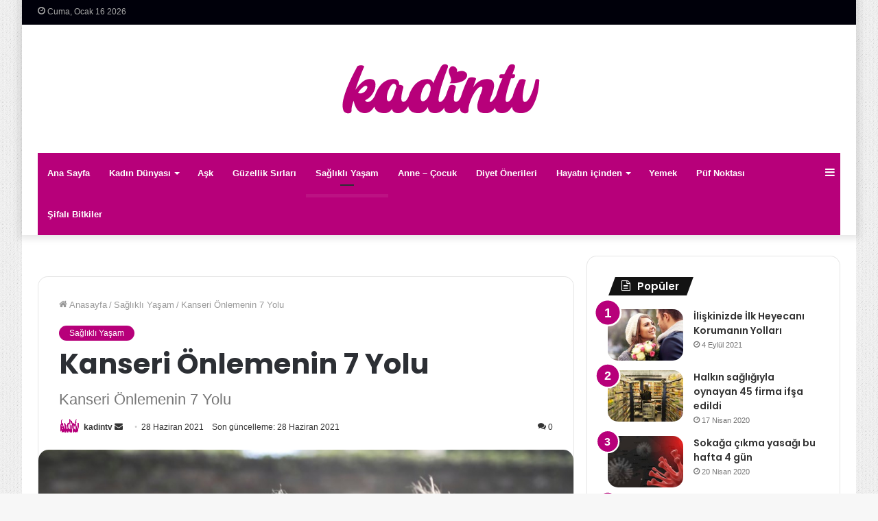

--- FILE ---
content_type: text/html; charset=UTF-8
request_url: https://www.kadintv.net/kanseri-onlemenin-7-yolu/
body_size: 21566
content:
<!DOCTYPE html>
<html lang="tr" class="" data-skin="light" prefix="og: http://ogp.me/ns#">
<head>
	<meta charset="UTF-8" />
	<link rel="profile" href="https://gmpg.org/xfn/11" />
	<script type="text/javascript">
/* <![CDATA[ */
(()=>{var e={};e.g=function(){if("object"==typeof globalThis)return globalThis;try{return this||new Function("return this")()}catch(e){if("object"==typeof window)return window}}(),function({ampUrl:n,isCustomizePreview:t,isAmpDevMode:r,noampQueryVarName:o,noampQueryVarValue:s,disabledStorageKey:i,mobileUserAgents:a,regexRegex:c}){if("undefined"==typeof sessionStorage)return;const d=new RegExp(c);if(!a.some((e=>{const n=e.match(d);return!(!n||!new RegExp(n[1],n[2]).test(navigator.userAgent))||navigator.userAgent.includes(e)})))return;e.g.addEventListener("DOMContentLoaded",(()=>{const e=document.getElementById("amp-mobile-version-switcher");if(!e)return;e.hidden=!1;const n=e.querySelector("a[href]");n&&n.addEventListener("click",(()=>{sessionStorage.removeItem(i)}))}));const g=r&&["paired-browsing-non-amp","paired-browsing-amp"].includes(window.name);if(sessionStorage.getItem(i)||t||g)return;const u=new URL(location.href),m=new URL(n);m.hash=u.hash,u.searchParams.has(o)&&s===u.searchParams.get(o)?sessionStorage.setItem(i,"1"):m.href!==u.href&&(window.stop(),location.replace(m.href))}({"ampUrl":"https:\/\/www.kadintv.net\/kanseri-onlemenin-7-yolu\/?amp=1","noampQueryVarName":"noamp","noampQueryVarValue":"mobile","disabledStorageKey":"amp_mobile_redirect_disabled","mobileUserAgents":["Mobile","Android","Silk\/","Kindle","BlackBerry","Opera Mini","Opera Mobi"],"regexRegex":"^\\\/((?:.|\\n)+)\\\/([i]*)$","isCustomizePreview":false,"isAmpDevMode":false})})();
/* ]]> */
</script>
<title>Kanseri Önlemenin 7 Yolu &#8211; kadintv.net</title>
<meta name='robots' content='max-image-preview:large' />
	<style>img:is([sizes="auto" i], [sizes^="auto," i]) { contain-intrinsic-size: 3000px 1500px }</style>
	<link rel="alternate" type="application/rss+xml" title="kadintv.net &raquo; akışı" href="https://www.kadintv.net/feed/" />
<link rel="alternate" type="application/rss+xml" title="kadintv.net &raquo; yorum akışı" href="https://www.kadintv.net/comments/feed/" />
<link rel="alternate" type="application/rss+xml" title="kadintv.net &raquo; Kanseri Önlemenin 7 Yolu yorum akışı" href="https://www.kadintv.net/kanseri-onlemenin-7-yolu/feed/" />

<meta property="og:title" content="Kanseri Önlemenin 7 Yolu - kadintv.net" />
<meta property="og:type" content="article" />
<meta property="og:description" content="Kanser çağımızın en tehlikeli hastalığıdır. Günlük yaşantımızda alacağımız önlemlerle kansere yakala" />
<meta property="og:url" content="https://www.kadintv.net/kanseri-onlemenin-7-yolu/" />
<meta property="og:site_name" content="kadintv.net" />
<meta property="og:image" content="https://www.kadintv.net/wp-content/uploads/2021/06/2404.jpg" />
<script type="text/javascript">
/* <![CDATA[ */
window._wpemojiSettings = {"baseUrl":"https:\/\/s.w.org\/images\/core\/emoji\/16.0.1\/72x72\/","ext":".png","svgUrl":"https:\/\/s.w.org\/images\/core\/emoji\/16.0.1\/svg\/","svgExt":".svg","source":{"concatemoji":"https:\/\/www.kadintv.net\/wp-includes\/js\/wp-emoji-release.min.js?ver=6.8.3"}};
/*! This file is auto-generated */
!function(s,n){var o,i,e;function c(e){try{var t={supportTests:e,timestamp:(new Date).valueOf()};sessionStorage.setItem(o,JSON.stringify(t))}catch(e){}}function p(e,t,n){e.clearRect(0,0,e.canvas.width,e.canvas.height),e.fillText(t,0,0);var t=new Uint32Array(e.getImageData(0,0,e.canvas.width,e.canvas.height).data),a=(e.clearRect(0,0,e.canvas.width,e.canvas.height),e.fillText(n,0,0),new Uint32Array(e.getImageData(0,0,e.canvas.width,e.canvas.height).data));return t.every(function(e,t){return e===a[t]})}function u(e,t){e.clearRect(0,0,e.canvas.width,e.canvas.height),e.fillText(t,0,0);for(var n=e.getImageData(16,16,1,1),a=0;a<n.data.length;a++)if(0!==n.data[a])return!1;return!0}function f(e,t,n,a){switch(t){case"flag":return n(e,"\ud83c\udff3\ufe0f\u200d\u26a7\ufe0f","\ud83c\udff3\ufe0f\u200b\u26a7\ufe0f")?!1:!n(e,"\ud83c\udde8\ud83c\uddf6","\ud83c\udde8\u200b\ud83c\uddf6")&&!n(e,"\ud83c\udff4\udb40\udc67\udb40\udc62\udb40\udc65\udb40\udc6e\udb40\udc67\udb40\udc7f","\ud83c\udff4\u200b\udb40\udc67\u200b\udb40\udc62\u200b\udb40\udc65\u200b\udb40\udc6e\u200b\udb40\udc67\u200b\udb40\udc7f");case"emoji":return!a(e,"\ud83e\udedf")}return!1}function g(e,t,n,a){var r="undefined"!=typeof WorkerGlobalScope&&self instanceof WorkerGlobalScope?new OffscreenCanvas(300,150):s.createElement("canvas"),o=r.getContext("2d",{willReadFrequently:!0}),i=(o.textBaseline="top",o.font="600 32px Arial",{});return e.forEach(function(e){i[e]=t(o,e,n,a)}),i}function t(e){var t=s.createElement("script");t.src=e,t.defer=!0,s.head.appendChild(t)}"undefined"!=typeof Promise&&(o="wpEmojiSettingsSupports",i=["flag","emoji"],n.supports={everything:!0,everythingExceptFlag:!0},e=new Promise(function(e){s.addEventListener("DOMContentLoaded",e,{once:!0})}),new Promise(function(t){var n=function(){try{var e=JSON.parse(sessionStorage.getItem(o));if("object"==typeof e&&"number"==typeof e.timestamp&&(new Date).valueOf()<e.timestamp+604800&&"object"==typeof e.supportTests)return e.supportTests}catch(e){}return null}();if(!n){if("undefined"!=typeof Worker&&"undefined"!=typeof OffscreenCanvas&&"undefined"!=typeof URL&&URL.createObjectURL&&"undefined"!=typeof Blob)try{var e="postMessage("+g.toString()+"("+[JSON.stringify(i),f.toString(),p.toString(),u.toString()].join(",")+"));",a=new Blob([e],{type:"text/javascript"}),r=new Worker(URL.createObjectURL(a),{name:"wpTestEmojiSupports"});return void(r.onmessage=function(e){c(n=e.data),r.terminate(),t(n)})}catch(e){}c(n=g(i,f,p,u))}t(n)}).then(function(e){for(var t in e)n.supports[t]=e[t],n.supports.everything=n.supports.everything&&n.supports[t],"flag"!==t&&(n.supports.everythingExceptFlag=n.supports.everythingExceptFlag&&n.supports[t]);n.supports.everythingExceptFlag=n.supports.everythingExceptFlag&&!n.supports.flag,n.DOMReady=!1,n.readyCallback=function(){n.DOMReady=!0}}).then(function(){return e}).then(function(){var e;n.supports.everything||(n.readyCallback(),(e=n.source||{}).concatemoji?t(e.concatemoji):e.wpemoji&&e.twemoji&&(t(e.twemoji),t(e.wpemoji)))}))}((window,document),window._wpemojiSettings);
/* ]]> */
</script>

<style id='wp-emoji-styles-inline-css' type='text/css'>

	img.wp-smiley, img.emoji {
		display: inline !important;
		border: none !important;
		box-shadow: none !important;
		height: 1em !important;
		width: 1em !important;
		margin: 0 0.07em !important;
		vertical-align: -0.1em !important;
		background: none !important;
		padding: 0 !important;
	}
</style>
<link rel='stylesheet' id='wp-block-library-css' href='https://www.kadintv.net/wp-includes/css/dist/block-library/style.min.css?ver=6.8.3' type='text/css' media='all' />
<style id='wp-block-library-theme-inline-css' type='text/css'>
.wp-block-audio :where(figcaption){color:#555;font-size:13px;text-align:center}.is-dark-theme .wp-block-audio :where(figcaption){color:#ffffffa6}.wp-block-audio{margin:0 0 1em}.wp-block-code{border:1px solid #ccc;border-radius:4px;font-family:Menlo,Consolas,monaco,monospace;padding:.8em 1em}.wp-block-embed :where(figcaption){color:#555;font-size:13px;text-align:center}.is-dark-theme .wp-block-embed :where(figcaption){color:#ffffffa6}.wp-block-embed{margin:0 0 1em}.blocks-gallery-caption{color:#555;font-size:13px;text-align:center}.is-dark-theme .blocks-gallery-caption{color:#ffffffa6}:root :where(.wp-block-image figcaption){color:#555;font-size:13px;text-align:center}.is-dark-theme :root :where(.wp-block-image figcaption){color:#ffffffa6}.wp-block-image{margin:0 0 1em}.wp-block-pullquote{border-bottom:4px solid;border-top:4px solid;color:currentColor;margin-bottom:1.75em}.wp-block-pullquote cite,.wp-block-pullquote footer,.wp-block-pullquote__citation{color:currentColor;font-size:.8125em;font-style:normal;text-transform:uppercase}.wp-block-quote{border-left:.25em solid;margin:0 0 1.75em;padding-left:1em}.wp-block-quote cite,.wp-block-quote footer{color:currentColor;font-size:.8125em;font-style:normal;position:relative}.wp-block-quote:where(.has-text-align-right){border-left:none;border-right:.25em solid;padding-left:0;padding-right:1em}.wp-block-quote:where(.has-text-align-center){border:none;padding-left:0}.wp-block-quote.is-large,.wp-block-quote.is-style-large,.wp-block-quote:where(.is-style-plain){border:none}.wp-block-search .wp-block-search__label{font-weight:700}.wp-block-search__button{border:1px solid #ccc;padding:.375em .625em}:where(.wp-block-group.has-background){padding:1.25em 2.375em}.wp-block-separator.has-css-opacity{opacity:.4}.wp-block-separator{border:none;border-bottom:2px solid;margin-left:auto;margin-right:auto}.wp-block-separator.has-alpha-channel-opacity{opacity:1}.wp-block-separator:not(.is-style-wide):not(.is-style-dots){width:100px}.wp-block-separator.has-background:not(.is-style-dots){border-bottom:none;height:1px}.wp-block-separator.has-background:not(.is-style-wide):not(.is-style-dots){height:2px}.wp-block-table{margin:0 0 1em}.wp-block-table td,.wp-block-table th{word-break:normal}.wp-block-table :where(figcaption){color:#555;font-size:13px;text-align:center}.is-dark-theme .wp-block-table :where(figcaption){color:#ffffffa6}.wp-block-video :where(figcaption){color:#555;font-size:13px;text-align:center}.is-dark-theme .wp-block-video :where(figcaption){color:#ffffffa6}.wp-block-video{margin:0 0 1em}:root :where(.wp-block-template-part.has-background){margin-bottom:0;margin-top:0;padding:1.25em 2.375em}
</style>
<style id='classic-theme-styles-inline-css' type='text/css'>
/*! This file is auto-generated */
.wp-block-button__link{color:#fff;background-color:#32373c;border-radius:9999px;box-shadow:none;text-decoration:none;padding:calc(.667em + 2px) calc(1.333em + 2px);font-size:1.125em}.wp-block-file__button{background:#32373c;color:#fff;text-decoration:none}
</style>
<style id='global-styles-inline-css' type='text/css'>
:root{--wp--preset--aspect-ratio--square: 1;--wp--preset--aspect-ratio--4-3: 4/3;--wp--preset--aspect-ratio--3-4: 3/4;--wp--preset--aspect-ratio--3-2: 3/2;--wp--preset--aspect-ratio--2-3: 2/3;--wp--preset--aspect-ratio--16-9: 16/9;--wp--preset--aspect-ratio--9-16: 9/16;--wp--preset--color--black: #000000;--wp--preset--color--cyan-bluish-gray: #abb8c3;--wp--preset--color--white: #ffffff;--wp--preset--color--pale-pink: #f78da7;--wp--preset--color--vivid-red: #cf2e2e;--wp--preset--color--luminous-vivid-orange: #ff6900;--wp--preset--color--luminous-vivid-amber: #fcb900;--wp--preset--color--light-green-cyan: #7bdcb5;--wp--preset--color--vivid-green-cyan: #00d084;--wp--preset--color--pale-cyan-blue: #8ed1fc;--wp--preset--color--vivid-cyan-blue: #0693e3;--wp--preset--color--vivid-purple: #9b51e0;--wp--preset--gradient--vivid-cyan-blue-to-vivid-purple: linear-gradient(135deg,rgba(6,147,227,1) 0%,rgb(155,81,224) 100%);--wp--preset--gradient--light-green-cyan-to-vivid-green-cyan: linear-gradient(135deg,rgb(122,220,180) 0%,rgb(0,208,130) 100%);--wp--preset--gradient--luminous-vivid-amber-to-luminous-vivid-orange: linear-gradient(135deg,rgba(252,185,0,1) 0%,rgba(255,105,0,1) 100%);--wp--preset--gradient--luminous-vivid-orange-to-vivid-red: linear-gradient(135deg,rgba(255,105,0,1) 0%,rgb(207,46,46) 100%);--wp--preset--gradient--very-light-gray-to-cyan-bluish-gray: linear-gradient(135deg,rgb(238,238,238) 0%,rgb(169,184,195) 100%);--wp--preset--gradient--cool-to-warm-spectrum: linear-gradient(135deg,rgb(74,234,220) 0%,rgb(151,120,209) 20%,rgb(207,42,186) 40%,rgb(238,44,130) 60%,rgb(251,105,98) 80%,rgb(254,248,76) 100%);--wp--preset--gradient--blush-light-purple: linear-gradient(135deg,rgb(255,206,236) 0%,rgb(152,150,240) 100%);--wp--preset--gradient--blush-bordeaux: linear-gradient(135deg,rgb(254,205,165) 0%,rgb(254,45,45) 50%,rgb(107,0,62) 100%);--wp--preset--gradient--luminous-dusk: linear-gradient(135deg,rgb(255,203,112) 0%,rgb(199,81,192) 50%,rgb(65,88,208) 100%);--wp--preset--gradient--pale-ocean: linear-gradient(135deg,rgb(255,245,203) 0%,rgb(182,227,212) 50%,rgb(51,167,181) 100%);--wp--preset--gradient--electric-grass: linear-gradient(135deg,rgb(202,248,128) 0%,rgb(113,206,126) 100%);--wp--preset--gradient--midnight: linear-gradient(135deg,rgb(2,3,129) 0%,rgb(40,116,252) 100%);--wp--preset--font-size--small: 13px;--wp--preset--font-size--medium: 20px;--wp--preset--font-size--large: 36px;--wp--preset--font-size--x-large: 42px;--wp--preset--spacing--20: 0.44rem;--wp--preset--spacing--30: 0.67rem;--wp--preset--spacing--40: 1rem;--wp--preset--spacing--50: 1.5rem;--wp--preset--spacing--60: 2.25rem;--wp--preset--spacing--70: 3.38rem;--wp--preset--spacing--80: 5.06rem;--wp--preset--shadow--natural: 6px 6px 9px rgba(0, 0, 0, 0.2);--wp--preset--shadow--deep: 12px 12px 50px rgba(0, 0, 0, 0.4);--wp--preset--shadow--sharp: 6px 6px 0px rgba(0, 0, 0, 0.2);--wp--preset--shadow--outlined: 6px 6px 0px -3px rgba(255, 255, 255, 1), 6px 6px rgba(0, 0, 0, 1);--wp--preset--shadow--crisp: 6px 6px 0px rgba(0, 0, 0, 1);}:where(.is-layout-flex){gap: 0.5em;}:where(.is-layout-grid){gap: 0.5em;}body .is-layout-flex{display: flex;}.is-layout-flex{flex-wrap: wrap;align-items: center;}.is-layout-flex > :is(*, div){margin: 0;}body .is-layout-grid{display: grid;}.is-layout-grid > :is(*, div){margin: 0;}:where(.wp-block-columns.is-layout-flex){gap: 2em;}:where(.wp-block-columns.is-layout-grid){gap: 2em;}:where(.wp-block-post-template.is-layout-flex){gap: 1.25em;}:where(.wp-block-post-template.is-layout-grid){gap: 1.25em;}.has-black-color{color: var(--wp--preset--color--black) !important;}.has-cyan-bluish-gray-color{color: var(--wp--preset--color--cyan-bluish-gray) !important;}.has-white-color{color: var(--wp--preset--color--white) !important;}.has-pale-pink-color{color: var(--wp--preset--color--pale-pink) !important;}.has-vivid-red-color{color: var(--wp--preset--color--vivid-red) !important;}.has-luminous-vivid-orange-color{color: var(--wp--preset--color--luminous-vivid-orange) !important;}.has-luminous-vivid-amber-color{color: var(--wp--preset--color--luminous-vivid-amber) !important;}.has-light-green-cyan-color{color: var(--wp--preset--color--light-green-cyan) !important;}.has-vivid-green-cyan-color{color: var(--wp--preset--color--vivid-green-cyan) !important;}.has-pale-cyan-blue-color{color: var(--wp--preset--color--pale-cyan-blue) !important;}.has-vivid-cyan-blue-color{color: var(--wp--preset--color--vivid-cyan-blue) !important;}.has-vivid-purple-color{color: var(--wp--preset--color--vivid-purple) !important;}.has-black-background-color{background-color: var(--wp--preset--color--black) !important;}.has-cyan-bluish-gray-background-color{background-color: var(--wp--preset--color--cyan-bluish-gray) !important;}.has-white-background-color{background-color: var(--wp--preset--color--white) !important;}.has-pale-pink-background-color{background-color: var(--wp--preset--color--pale-pink) !important;}.has-vivid-red-background-color{background-color: var(--wp--preset--color--vivid-red) !important;}.has-luminous-vivid-orange-background-color{background-color: var(--wp--preset--color--luminous-vivid-orange) !important;}.has-luminous-vivid-amber-background-color{background-color: var(--wp--preset--color--luminous-vivid-amber) !important;}.has-light-green-cyan-background-color{background-color: var(--wp--preset--color--light-green-cyan) !important;}.has-vivid-green-cyan-background-color{background-color: var(--wp--preset--color--vivid-green-cyan) !important;}.has-pale-cyan-blue-background-color{background-color: var(--wp--preset--color--pale-cyan-blue) !important;}.has-vivid-cyan-blue-background-color{background-color: var(--wp--preset--color--vivid-cyan-blue) !important;}.has-vivid-purple-background-color{background-color: var(--wp--preset--color--vivid-purple) !important;}.has-black-border-color{border-color: var(--wp--preset--color--black) !important;}.has-cyan-bluish-gray-border-color{border-color: var(--wp--preset--color--cyan-bluish-gray) !important;}.has-white-border-color{border-color: var(--wp--preset--color--white) !important;}.has-pale-pink-border-color{border-color: var(--wp--preset--color--pale-pink) !important;}.has-vivid-red-border-color{border-color: var(--wp--preset--color--vivid-red) !important;}.has-luminous-vivid-orange-border-color{border-color: var(--wp--preset--color--luminous-vivid-orange) !important;}.has-luminous-vivid-amber-border-color{border-color: var(--wp--preset--color--luminous-vivid-amber) !important;}.has-light-green-cyan-border-color{border-color: var(--wp--preset--color--light-green-cyan) !important;}.has-vivid-green-cyan-border-color{border-color: var(--wp--preset--color--vivid-green-cyan) !important;}.has-pale-cyan-blue-border-color{border-color: var(--wp--preset--color--pale-cyan-blue) !important;}.has-vivid-cyan-blue-border-color{border-color: var(--wp--preset--color--vivid-cyan-blue) !important;}.has-vivid-purple-border-color{border-color: var(--wp--preset--color--vivid-purple) !important;}.has-vivid-cyan-blue-to-vivid-purple-gradient-background{background: var(--wp--preset--gradient--vivid-cyan-blue-to-vivid-purple) !important;}.has-light-green-cyan-to-vivid-green-cyan-gradient-background{background: var(--wp--preset--gradient--light-green-cyan-to-vivid-green-cyan) !important;}.has-luminous-vivid-amber-to-luminous-vivid-orange-gradient-background{background: var(--wp--preset--gradient--luminous-vivid-amber-to-luminous-vivid-orange) !important;}.has-luminous-vivid-orange-to-vivid-red-gradient-background{background: var(--wp--preset--gradient--luminous-vivid-orange-to-vivid-red) !important;}.has-very-light-gray-to-cyan-bluish-gray-gradient-background{background: var(--wp--preset--gradient--very-light-gray-to-cyan-bluish-gray) !important;}.has-cool-to-warm-spectrum-gradient-background{background: var(--wp--preset--gradient--cool-to-warm-spectrum) !important;}.has-blush-light-purple-gradient-background{background: var(--wp--preset--gradient--blush-light-purple) !important;}.has-blush-bordeaux-gradient-background{background: var(--wp--preset--gradient--blush-bordeaux) !important;}.has-luminous-dusk-gradient-background{background: var(--wp--preset--gradient--luminous-dusk) !important;}.has-pale-ocean-gradient-background{background: var(--wp--preset--gradient--pale-ocean) !important;}.has-electric-grass-gradient-background{background: var(--wp--preset--gradient--electric-grass) !important;}.has-midnight-gradient-background{background: var(--wp--preset--gradient--midnight) !important;}.has-small-font-size{font-size: var(--wp--preset--font-size--small) !important;}.has-medium-font-size{font-size: var(--wp--preset--font-size--medium) !important;}.has-large-font-size{font-size: var(--wp--preset--font-size--large) !important;}.has-x-large-font-size{font-size: var(--wp--preset--font-size--x-large) !important;}
:where(.wp-block-post-template.is-layout-flex){gap: 1.25em;}:where(.wp-block-post-template.is-layout-grid){gap: 1.25em;}
:where(.wp-block-columns.is-layout-flex){gap: 2em;}:where(.wp-block-columns.is-layout-grid){gap: 2em;}
:root :where(.wp-block-pullquote){font-size: 1.5em;line-height: 1.6;}
</style>
<link rel='stylesheet' id='ppress-frontend-css' href='https://www.kadintv.net/wp-content/plugins/wp-user-avatar/assets/css/frontend.min.css?ver=4.16.5' type='text/css' media='all' />
<link rel='stylesheet' id='ppress-flatpickr-css' href='https://www.kadintv.net/wp-content/plugins/wp-user-avatar/assets/flatpickr/flatpickr.min.css?ver=4.16.5' type='text/css' media='all' />
<link rel='stylesheet' id='ppress-select2-css' href='https://www.kadintv.net/wp-content/plugins/wp-user-avatar/assets/select2/select2.min.css?ver=6.8.3' type='text/css' media='all' />
<link rel='stylesheet' id='tie-css-base-css' href='https://www.kadintv.net/wp-content/themes/jannahX/jannah/assets/css/base.min.css?ver=5.4.2' type='text/css' media='all' />
<link rel='stylesheet' id='tie-css-styles-css' href='https://www.kadintv.net/wp-content/themes/jannahX/jannah/assets/css/style.min.css?ver=5.4.2' type='text/css' media='all' />
<link rel='stylesheet' id='tie-css-widgets-css' href='https://www.kadintv.net/wp-content/themes/jannahX/jannah/assets/css/widgets.min.css?ver=5.4.2' type='text/css' media='all' />
<link rel='stylesheet' id='tie-css-helpers-css' href='https://www.kadintv.net/wp-content/themes/jannahX/jannah/assets/css/helpers.min.css?ver=5.4.2' type='text/css' media='all' />
<link rel='stylesheet' id='tie-fontawesome5-css' href='https://www.kadintv.net/wp-content/themes/jannahX/jannah/assets/css/fontawesome.css?ver=5.4.2' type='text/css' media='all' />
<link rel='stylesheet' id='tie-css-ilightbox-css' href='https://www.kadintv.net/wp-content/themes/jannahX/jannah/assets/ilightbox/dark-skin/skin.css?ver=5.4.2' type='text/css' media='all' />
<link rel='stylesheet' id='tie-css-single-css' href='https://www.kadintv.net/wp-content/themes/jannahX/jannah/assets/css/single.min.css?ver=5.4.2' type='text/css' media='all' />
<link rel='stylesheet' id='tie-css-print-css' href='https://www.kadintv.net/wp-content/themes/jannahX/jannah/assets/css/print.css?ver=5.4.2' type='text/css' media='print' />
<style id='tie-css-print-inline-css' type='text/css'>
.wf-active .logo-text,.wf-active h1,.wf-active h2,.wf-active h3,.wf-active h4,.wf-active h5,.wf-active h6,.wf-active .the-subtitle{font-family: 'Poppins';}#tie-body{background-image: url(https://www.kadintv.net/wp-content/themes/jannahX/jannah/assets/images/patterns/body-bg1.png);}.brand-title,a:hover,.tie-popup-search-submit,#logo.text-logo a,.theme-header nav .components #search-submit:hover,.theme-header .header-nav .components > li:hover > a,.theme-header .header-nav .components li a:hover,.main-menu ul.cats-vertical li a.is-active,.main-menu ul.cats-vertical li a:hover,.main-nav li.mega-menu .post-meta a:hover,.main-nav li.mega-menu .post-box-title a:hover,.search-in-main-nav.autocomplete-suggestions a:hover,#main-nav .menu ul:not(.cats-horizontal) li:hover > a,#main-nav .menu ul li.current-menu-item:not(.mega-link-column) > a,.top-nav .menu li:hover > a,.top-nav .menu > .tie-current-menu > a,.search-in-top-nav.autocomplete-suggestions .post-title a:hover,div.mag-box .mag-box-options .mag-box-filter-links a.active,.mag-box-filter-links .flexMenu-viewMore:hover > a,.stars-rating-active,body .tabs.tabs .active > a,.video-play-icon,.spinner-circle:after,#go-to-content:hover,.comment-list .comment-author .fn,.commentlist .comment-author .fn,blockquote::before,blockquote cite,blockquote.quote-simple p,.multiple-post-pages a:hover,#story-index li .is-current,.latest-tweets-widget .twitter-icon-wrap span,.wide-slider-nav-wrapper .slide,.wide-next-prev-slider-wrapper .tie-slider-nav li:hover span,.review-final-score h3,#mobile-menu-icon:hover .menu-text,body .entry a,.dark-skin body .entry a,.entry .post-bottom-meta a:hover,.comment-list .comment-content a,q a,blockquote a,.widget.tie-weather-widget .icon-basecloud-bg:after,.site-footer a:hover,.site-footer .stars-rating-active,.site-footer .twitter-icon-wrap span,.site-info a:hover{color: #b7007a;}#instagram-link a:hover{color: #b7007a !important;border-color: #b7007a !important;}[type='submit'],.button,.generic-button a,.generic-button button,.theme-header .header-nav .comp-sub-menu a.button.guest-btn:hover,.theme-header .header-nav .comp-sub-menu a.checkout-button,nav.main-nav .menu > li.tie-current-menu > a,nav.main-nav .menu > li:hover > a,.main-menu .mega-links-head:after,.main-nav .mega-menu.mega-cat .cats-horizontal li a.is-active,#mobile-menu-icon:hover .nav-icon,#mobile-menu-icon:hover .nav-icon:before,#mobile-menu-icon:hover .nav-icon:after,.search-in-main-nav.autocomplete-suggestions a.button,.search-in-top-nav.autocomplete-suggestions a.button,.spinner > div,.post-cat,.pages-numbers li.current span,.multiple-post-pages > span,#tie-wrapper .mejs-container .mejs-controls,.mag-box-filter-links a:hover,.slider-arrow-nav a:not(.pagination-disabled):hover,.comment-list .reply a:hover,.commentlist .reply a:hover,#reading-position-indicator,#story-index-icon,.videos-block .playlist-title,.review-percentage .review-item span span,.tie-slick-dots li.slick-active button,.tie-slick-dots li button:hover,.digital-rating-static,.timeline-widget li a:hover .date:before,#wp-calendar #today,.posts-list-counter li.widget-post-list:before,.cat-counter a + span,.tie-slider-nav li span:hover,.fullwidth-area .widget_tag_cloud .tagcloud a:hover,.magazine2:not(.block-head-4) .dark-widgetized-area ul.tabs a:hover,.magazine2:not(.block-head-4) .dark-widgetized-area ul.tabs .active a,.magazine1 .dark-widgetized-area ul.tabs a:hover,.magazine1 .dark-widgetized-area ul.tabs .active a,.block-head-4.magazine2 .dark-widgetized-area .tabs.tabs .active a,.block-head-4.magazine2 .dark-widgetized-area .tabs > .active a:before,.block-head-4.magazine2 .dark-widgetized-area .tabs > .active a:after,.demo_store,.demo #logo:after,.demo #sticky-logo:after,.widget.tie-weather-widget,span.video-close-btn:hover,#go-to-top,.latest-tweets-widget .slider-links .button:not(:hover){background-color: #b7007a;color: #FFFFFF;}.tie-weather-widget .widget-title .the-subtitle,.block-head-4.magazine2 #footer .tabs .active a:hover{color: #FFFFFF;}pre,code,.pages-numbers li.current span,.theme-header .header-nav .comp-sub-menu a.button.guest-btn:hover,.multiple-post-pages > span,.post-content-slideshow .tie-slider-nav li span:hover,#tie-body .tie-slider-nav li > span:hover,.slider-arrow-nav a:not(.pagination-disabled):hover,.main-nav .mega-menu.mega-cat .cats-horizontal li a.is-active,.main-nav .mega-menu.mega-cat .cats-horizontal li a:hover,.main-menu .menu > li > .menu-sub-content{border-color: #b7007a;}.main-menu .menu > li.tie-current-menu{border-bottom-color: #b7007a;}.top-nav .menu li.tie-current-menu > a:before,.top-nav .menu li.menu-item-has-children:hover > a:before{border-top-color: #b7007a;}.main-nav .main-menu .menu > li.tie-current-menu > a:before,.main-nav .main-menu .menu > li:hover > a:before{border-top-color: #FFFFFF;}header.main-nav-light .main-nav .menu-item-has-children li:hover > a:before,header.main-nav-light .main-nav .mega-menu li:hover > a:before{border-left-color: #b7007a;}.rtl header.main-nav-light .main-nav .menu-item-has-children li:hover > a:before,.rtl header.main-nav-light .main-nav .mega-menu li:hover > a:before{border-right-color: #b7007a;border-left-color: transparent;}.top-nav ul.menu li .menu-item-has-children:hover > a:before{border-top-color: transparent;border-left-color: #b7007a;}.rtl .top-nav ul.menu li .menu-item-has-children:hover > a:before{border-left-color: transparent;border-right-color: #b7007a;}::-moz-selection{background-color: #b7007a;color: #FFFFFF;}::selection{background-color: #b7007a;color: #FFFFFF;}circle.circle_bar{stroke: #b7007a;}#reading-position-indicator{box-shadow: 0 0 10px rgba( 183,0,122,0.7);}#logo.text-logo a:hover,body .entry a:hover,.dark-skin body .entry a:hover,.comment-list .comment-content a:hover,.block-head-4.magazine2 .site-footer .tabs li a:hover,q a:hover,blockquote a:hover{color: #850048;}.button:hover,input[type='submit']:hover,.generic-button a:hover,.generic-button button:hover,a.post-cat:hover,.site-footer .button:hover,.site-footer [type='submit']:hover,.search-in-main-nav.autocomplete-suggestions a.button:hover,.search-in-top-nav.autocomplete-suggestions a.button:hover,.theme-header .header-nav .comp-sub-menu a.checkout-button:hover{background-color: #850048;color: #FFFFFF;}.theme-header .header-nav .comp-sub-menu a.checkout-button:not(:hover),body .entry a.button{color: #FFFFFF;}#story-index.is-compact .story-index-content{background-color: #b7007a;}#story-index.is-compact .story-index-content a,#story-index.is-compact .story-index-content .is-current{color: #FFFFFF;}#main-nav ul.menu > li.tie-current-menu > a,#main-nav ul.menu > li:hover > a,#main-nav .spinner > div,.main-menu .mega-links-head:after{background-color: !important;}#main-nav a,#main-nav .dropdown-social-icons li a span,.search-in-main-nav.autocomplete-suggestions a {color: #FFFFFF !important;}#main-nav .main-menu ul.menu > li.tie-current-menu,#theme-header nav .menu > li > .menu-sub-content{border-color: ;}#main-nav .spinner-circle:after{color: !important;}.main-nav-light #main-nav .menu-item-has-children li:hover > a:before,.main-nav-light #main-nav .mega-menu li:hover > a:before{border-left-color: #FFFFFF !important;}.rtl .main-nav-light #main-nav .menu-item-has-children li:hover > a:before,.rtl .main-nav-light #main-nav .mega-menu li:hover > a:before{border-right-color: #FFFFFF !important;border-left-color: transparent !important;}#tie-body .has-block-head-4,#tie-body .mag-box-title h3,#tie-body .comment-reply-title,#tie-body .related.products > h2,#tie-body .up-sells > h2,#tie-body .cross-sells > h2,#tie-body .cart_totals > h2,#tie-body .bbp-form legend,#tie-body .mag-box-title h3 a,#tie-body .section-title-default a,#tie-body #cancel-comment-reply-link {color: #FFFFFF;}#tie-body .has-block-head-4:before,#tie-body .mag-box-title h3:before,#tie-body .comment-reply-title:before,#tie-body .related.products > h2:before,#tie-body .up-sells > h2:before,#tie-body .cross-sells > h2:before,#tie-body .cart_totals > h2:before,#tie-body .bbp-form legend:before {background-color: #b7007a;}#tie-body .block-more-button{color: #b7007a;}#tie-body .block-more-button:hover{color: #850048;}.brand-title,a:hover,.tie-popup-search-submit,#logo.text-logo a,.theme-header nav .components #search-submit:hover,.theme-header .header-nav .components > li:hover > a,.theme-header .header-nav .components li a:hover,.main-menu ul.cats-vertical li a.is-active,.main-menu ul.cats-vertical li a:hover,.main-nav li.mega-menu .post-meta a:hover,.main-nav li.mega-menu .post-box-title a:hover,.search-in-main-nav.autocomplete-suggestions a:hover,#main-nav .menu ul:not(.cats-horizontal) li:hover > a,#main-nav .menu ul li.current-menu-item:not(.mega-link-column) > a,.top-nav .menu li:hover > a,.top-nav .menu > .tie-current-menu > a,.search-in-top-nav.autocomplete-suggestions .post-title a:hover,div.mag-box .mag-box-options .mag-box-filter-links a.active,.mag-box-filter-links .flexMenu-viewMore:hover > a,.stars-rating-active,body .tabs.tabs .active > a,.video-play-icon,.spinner-circle:after,#go-to-content:hover,.comment-list .comment-author .fn,.commentlist .comment-author .fn,blockquote::before,blockquote cite,blockquote.quote-simple p,.multiple-post-pages a:hover,#story-index li .is-current,.latest-tweets-widget .twitter-icon-wrap span,.wide-slider-nav-wrapper .slide,.wide-next-prev-slider-wrapper .tie-slider-nav li:hover span,.review-final-score h3,#mobile-menu-icon:hover .menu-text,body .entry a,.dark-skin body .entry a,.entry .post-bottom-meta a:hover,.comment-list .comment-content a,q a,blockquote a,.widget.tie-weather-widget .icon-basecloud-bg:after,.site-footer a:hover,.site-footer .stars-rating-active,.site-footer .twitter-icon-wrap span,.site-info a:hover{color: #b7007a;}#instagram-link a:hover{color: #b7007a !important;border-color: #b7007a !important;}[type='submit'],.button,.generic-button a,.generic-button button,.theme-header .header-nav .comp-sub-menu a.button.guest-btn:hover,.theme-header .header-nav .comp-sub-menu a.checkout-button,nav.main-nav .menu > li.tie-current-menu > a,nav.main-nav .menu > li:hover > a,.main-menu .mega-links-head:after,.main-nav .mega-menu.mega-cat .cats-horizontal li a.is-active,#mobile-menu-icon:hover .nav-icon,#mobile-menu-icon:hover .nav-icon:before,#mobile-menu-icon:hover .nav-icon:after,.search-in-main-nav.autocomplete-suggestions a.button,.search-in-top-nav.autocomplete-suggestions a.button,.spinner > div,.post-cat,.pages-numbers li.current span,.multiple-post-pages > span,#tie-wrapper .mejs-container .mejs-controls,.mag-box-filter-links a:hover,.slider-arrow-nav a:not(.pagination-disabled):hover,.comment-list .reply a:hover,.commentlist .reply a:hover,#reading-position-indicator,#story-index-icon,.videos-block .playlist-title,.review-percentage .review-item span span,.tie-slick-dots li.slick-active button,.tie-slick-dots li button:hover,.digital-rating-static,.timeline-widget li a:hover .date:before,#wp-calendar #today,.posts-list-counter li.widget-post-list:before,.cat-counter a + span,.tie-slider-nav li span:hover,.fullwidth-area .widget_tag_cloud .tagcloud a:hover,.magazine2:not(.block-head-4) .dark-widgetized-area ul.tabs a:hover,.magazine2:not(.block-head-4) .dark-widgetized-area ul.tabs .active a,.magazine1 .dark-widgetized-area ul.tabs a:hover,.magazine1 .dark-widgetized-area ul.tabs .active a,.block-head-4.magazine2 .dark-widgetized-area .tabs.tabs .active a,.block-head-4.magazine2 .dark-widgetized-area .tabs > .active a:before,.block-head-4.magazine2 .dark-widgetized-area .tabs > .active a:after,.demo_store,.demo #logo:after,.demo #sticky-logo:after,.widget.tie-weather-widget,span.video-close-btn:hover,#go-to-top,.latest-tweets-widget .slider-links .button:not(:hover){background-color: #b7007a;color: #FFFFFF;}.tie-weather-widget .widget-title .the-subtitle,.block-head-4.magazine2 #footer .tabs .active a:hover{color: #FFFFFF;}pre,code,.pages-numbers li.current span,.theme-header .header-nav .comp-sub-menu a.button.guest-btn:hover,.multiple-post-pages > span,.post-content-slideshow .tie-slider-nav li span:hover,#tie-body .tie-slider-nav li > span:hover,.slider-arrow-nav a:not(.pagination-disabled):hover,.main-nav .mega-menu.mega-cat .cats-horizontal li a.is-active,.main-nav .mega-menu.mega-cat .cats-horizontal li a:hover,.main-menu .menu > li > .menu-sub-content{border-color: #b7007a;}.main-menu .menu > li.tie-current-menu{border-bottom-color: #b7007a;}.top-nav .menu li.tie-current-menu > a:before,.top-nav .menu li.menu-item-has-children:hover > a:before{border-top-color: #b7007a;}.main-nav .main-menu .menu > li.tie-current-menu > a:before,.main-nav .main-menu .menu > li:hover > a:before{border-top-color: #FFFFFF;}header.main-nav-light .main-nav .menu-item-has-children li:hover > a:before,header.main-nav-light .main-nav .mega-menu li:hover > a:before{border-left-color: #b7007a;}.rtl header.main-nav-light .main-nav .menu-item-has-children li:hover > a:before,.rtl header.main-nav-light .main-nav .mega-menu li:hover > a:before{border-right-color: #b7007a;border-left-color: transparent;}.top-nav ul.menu li .menu-item-has-children:hover > a:before{border-top-color: transparent;border-left-color: #b7007a;}.rtl .top-nav ul.menu li .menu-item-has-children:hover > a:before{border-left-color: transparent;border-right-color: #b7007a;}::-moz-selection{background-color: #b7007a;color: #FFFFFF;}::selection{background-color: #b7007a;color: #FFFFFF;}circle.circle_bar{stroke: #b7007a;}#reading-position-indicator{box-shadow: 0 0 10px rgba( 183,0,122,0.7);}#logo.text-logo a:hover,body .entry a:hover,.dark-skin body .entry a:hover,.comment-list .comment-content a:hover,.block-head-4.magazine2 .site-footer .tabs li a:hover,q a:hover,blockquote a:hover{color: #850048;}.button:hover,input[type='submit']:hover,.generic-button a:hover,.generic-button button:hover,a.post-cat:hover,.site-footer .button:hover,.site-footer [type='submit']:hover,.search-in-main-nav.autocomplete-suggestions a.button:hover,.search-in-top-nav.autocomplete-suggestions a.button:hover,.theme-header .header-nav .comp-sub-menu a.checkout-button:hover{background-color: #850048;color: #FFFFFF;}.theme-header .header-nav .comp-sub-menu a.checkout-button:not(:hover),body .entry a.button{color: #FFFFFF;}#story-index.is-compact .story-index-content{background-color: #b7007a;}#story-index.is-compact .story-index-content a,#story-index.is-compact .story-index-content .is-current{color: #FFFFFF;}#main-nav ul.menu > li.tie-current-menu > a,#main-nav ul.menu > li:hover > a,#main-nav .spinner > div,.main-menu .mega-links-head:after{background-color: !important;}#main-nav a,#main-nav .dropdown-social-icons li a span,.search-in-main-nav.autocomplete-suggestions a {color: #FFFFFF !important;}#main-nav .main-menu ul.menu > li.tie-current-menu,#theme-header nav .menu > li > .menu-sub-content{border-color: ;}#main-nav .spinner-circle:after{color: !important;}.main-nav-light #main-nav .menu-item-has-children li:hover > a:before,.main-nav-light #main-nav .mega-menu li:hover > a:before{border-left-color: #FFFFFF !important;}.rtl .main-nav-light #main-nav .menu-item-has-children li:hover > a:before,.rtl .main-nav-light #main-nav .mega-menu li:hover > a:before{border-right-color: #FFFFFF !important;border-left-color: transparent !important;}#tie-body .has-block-head-4,#tie-body .mag-box-title h3,#tie-body .comment-reply-title,#tie-body .related.products > h2,#tie-body .up-sells > h2,#tie-body .cross-sells > h2,#tie-body .cart_totals > h2,#tie-body .bbp-form legend,#tie-body .mag-box-title h3 a,#tie-body .section-title-default a,#tie-body #cancel-comment-reply-link {color: #FFFFFF;}#tie-body .has-block-head-4:before,#tie-body .mag-box-title h3:before,#tie-body .comment-reply-title:before,#tie-body .related.products > h2:before,#tie-body .up-sells > h2:before,#tie-body .cross-sells > h2:before,#tie-body .cart_totals > h2:before,#tie-body .bbp-form legend:before {background-color: #b7007a;}#tie-body .block-more-button{color: #b7007a;}#tie-body .block-more-button:hover{color: #850048;}#top-nav,#top-nav .sub-menu,#top-nav .comp-sub-menu,#top-nav .ticker-content,#top-nav .ticker-swipe,.top-nav-boxed #top-nav .topbar-wrapper,.search-in-top-nav.autocomplete-suggestions,#top-nav .guest-btn:not(:hover){background-color : #00000a;}#top-nav *,.search-in-top-nav.autocomplete-suggestions{border-color: rgba( 255,255,255,0.08);}#top-nav .icon-basecloud-bg:after{color: #00000a;}#top-nav a:not(:hover),#top-nav input,#top-nav #search-submit,#top-nav .fa-spinner,#top-nav .dropdown-social-icons li a span,#top-nav .components > li .social-link:not(:hover) span,.search-in-top-nav.autocomplete-suggestions a{color: #34495e;}#top-nav .menu-item-has-children > a:before{border-top-color: #34495e;}#top-nav li .menu-item-has-children > a:before{border-top-color: transparent;border-left-color: #34495e;}.rtl #top-nav .menu li .menu-item-has-children > a:before{border-left-color: transparent;border-right-color: #34495e;}#top-nav input::-moz-placeholder{color: #34495e;}#top-nav input:-moz-placeholder{color: #34495e;}#top-nav input:-ms-input-placeholder{color: #34495e;}#top-nav input::-webkit-input-placeholder{color: #34495e;}#top-nav .comp-sub-menu .button:hover,#top-nav .checkout-button,.search-in-top-nav.autocomplete-suggestions .button{background-color: #ffffff;}#top-nav a:hover,#top-nav .menu li:hover > a,#top-nav .menu > .tie-current-menu > a,#top-nav .components > li:hover > a,#top-nav .components #search-submit:hover,.search-in-top-nav.autocomplete-suggestions .post-title a:hover{color: #ffffff;}#top-nav .comp-sub-menu .button:hover{border-color: #ffffff;}#top-nav .tie-current-menu > a:before,#top-nav .menu .menu-item-has-children:hover > a:before{border-top-color: #ffffff;}#top-nav .menu li .menu-item-has-children:hover > a:before{border-top-color: transparent;border-left-color: #ffffff;}.rtl #top-nav .menu li .menu-item-has-children:hover > a:before{border-left-color: transparent;border-right-color: #ffffff;}#top-nav .comp-sub-menu .button:hover,#top-nav .comp-sub-menu .checkout-button,.search-in-top-nav.autocomplete-suggestions .button{color: #000000;}#top-nav .comp-sub-menu .checkout-button:hover,.search-in-top-nav.autocomplete-suggestions .button:hover{background-color: #e1e1e1;}#top-nav,#top-nav .comp-sub-menu,#top-nav .tie-weather-widget{color: #aaaaaa;}.search-in-top-nav.autocomplete-suggestions .post-meta,.search-in-top-nav.autocomplete-suggestions .post-meta a:not(:hover){color: rgba( 170,170,170,0.7 );}#top-nav .weather-icon .icon-cloud,#top-nav .weather-icon .icon-basecloud-bg,#top-nav .weather-icon .icon-cloud-behind{color: #aaaaaa !important;}#main-nav .main-menu-wrapper,#main-nav .menu-sub-content,#main-nav .comp-sub-menu,#main-nav .guest-btn:not(:hover),#main-nav ul.cats-vertical li a.is-active,#main-nav ul.cats-vertical li a:hover.search-in-main-nav.autocomplete-suggestions{background-color: #b7007a;}#main-nav{border-width: 0;}#theme-header #main-nav:not(.fixed-nav){bottom: 0;}#main-nav .icon-basecloud-bg:after{color: #b7007a;}#main-nav *,.search-in-main-nav.autocomplete-suggestions{border-color: rgba(255,255,255,0.07);}.main-nav-boxed #main-nav .main-menu-wrapper{border-width: 0;}#main-nav,#main-nav input,#main-nav #search-submit,#main-nav .fa-spinner,#main-nav .comp-sub-menu,#main-nav .tie-weather-widget{color: #f6f6f6;}#main-nav input::-moz-placeholder{color: #f6f6f6;}#main-nav input:-moz-placeholder{color: #f6f6f6;}#main-nav input:-ms-input-placeholder{color: #f6f6f6;}#main-nav input::-webkit-input-placeholder{color: #f6f6f6;}#main-nav .mega-menu .post-meta,#main-nav .mega-menu .post-meta a,.search-in-main-nav.autocomplete-suggestions .post-meta{color: rgba(246,246,246,0.6);}#main-nav .weather-icon .icon-cloud,#main-nav .weather-icon .icon-basecloud-bg,#main-nav .weather-icon .icon-cloud-behind{color: #f6f6f6 !important;}#footer{background-color: #252525;}#site-info{background-color: #181818;}#footer .posts-list-counter .posts-list-items li.widget-post-list:before{border-color: #252525;}#footer .timeline-widget a .date:before{border-color: rgba(37,37,37,0.8);}#footer .footer-boxed-widget-area,#footer textarea,#footer input:not([type=submit]),#footer select,#footer code,#footer kbd,#footer pre,#footer samp,#footer .show-more-button,#footer .slider-links .tie-slider-nav span,#footer #wp-calendar,#footer #wp-calendar tbody td,#footer #wp-calendar thead th,#footer .widget.buddypress .item-options a{border-color: rgba(255,255,255,0.1);}#footer .social-statistics-widget .white-bg li.social-icons-item a,#footer .widget_tag_cloud .tagcloud a,#footer .latest-tweets-widget .slider-links .tie-slider-nav span,#footer .widget_layered_nav_filters a{border-color: rgba(255,255,255,0.1);}#footer .social-statistics-widget .white-bg li:before{background: rgba(255,255,255,0.1);}.site-footer #wp-calendar tbody td{background: rgba(255,255,255,0.02);}#footer .white-bg .social-icons-item a span.followers span,#footer .circle-three-cols .social-icons-item a .followers-num,#footer .circle-three-cols .social-icons-item a .followers-name{color: rgba(255,255,255,0.8);}#footer .timeline-widget ul:before,#footer .timeline-widget a:not(:hover) .date:before{background-color: #070707;}#footer .widget-title,#footer .widget-title a:not(:hover){color: #34495e;}#footer,#footer textarea,#footer input:not([type='submit']),#footer select,#footer #wp-calendar tbody,#footer .tie-slider-nav li span:not(:hover),#footer .widget_categories li a:before,#footer .widget_product_categories li a:before,#footer .widget_layered_nav li a:before,#footer .widget_archive li a:before,#footer .widget_nav_menu li a:before,#footer .widget_meta li a:before,#footer .widget_pages li a:before,#footer .widget_recent_entries li a:before,#footer .widget_display_forums li a:before,#footer .widget_display_views li a:before,#footer .widget_rss li a:before,#footer .widget_display_stats dt:before,#footer .subscribe-widget-content h3,#footer .about-author .social-icons a:not(:hover) span{color: #aaaaaa;}#footer post-widget-body .meta-item,#footer .post-meta,#footer .stream-title,#footer.dark-skin .timeline-widget .date,#footer .wp-caption .wp-caption-text,#footer .rss-date{color: rgba(170,170,170,0.7);}#footer input::-moz-placeholder{color: #aaaaaa;}#footer input:-moz-placeholder{color: #aaaaaa;}#footer input:-ms-input-placeholder{color: #aaaaaa;}#footer input::-webkit-input-placeholder{color: #aaaaaa;}#footer .site-info a:not(:hover){color: #ffffff;}.tie-cat-256,.tie-cat-item-256 > span{background-color:#e67e22 !important;color:#FFFFFF !important;}.tie-cat-256:after{border-top-color:#e67e22 !important;}.tie-cat-256:hover{background-color:#c86004 !important;}.tie-cat-256:hover:after{border-top-color:#c86004 !important;}.tie-cat-257,.tie-cat-item-257 > span{background-color:#2ecc71 !important;color:#FFFFFF !important;}.tie-cat-257:after{border-top-color:#2ecc71 !important;}.tie-cat-257:hover{background-color:#10ae53 !important;}.tie-cat-257:hover:after{border-top-color:#10ae53 !important;}.tie-cat-258,.tie-cat-item-258 > span{background-color:#9b59b6 !important;color:#FFFFFF !important;}.tie-cat-258:after{border-top-color:#9b59b6 !important;}.tie-cat-258:hover{background-color:#7d3b98 !important;}.tie-cat-258:hover:after{border-top-color:#7d3b98 !important;}.tie-cat-259,.tie-cat-item-259 > span{background-color:#34495e !important;color:#FFFFFF !important;}.tie-cat-259:after{border-top-color:#34495e !important;}.tie-cat-259:hover{background-color:#162b40 !important;}.tie-cat-259:hover:after{border-top-color:#162b40 !important;}.tie-cat-260,.tie-cat-item-260 > span{background-color:#795548 !important;color:#FFFFFF !important;}.tie-cat-260:after{border-top-color:#795548 !important;}.tie-cat-260:hover{background-color:#5b372a !important;}.tie-cat-260:hover:after{border-top-color:#5b372a !important;}.tie-cat-261,.tie-cat-item-261 > span{background-color:#4CAF50 !important;color:#FFFFFF !important;}.tie-cat-261:after{border-top-color:#4CAF50 !important;}.tie-cat-261:hover{background-color:#2e9132 !important;}.tie-cat-261:hover:after{border-top-color:#2e9132 !important;}body a.go-to-top-button,body .more-link,body .button,body [type='submit'],body .generic-button a,body .generic-button button,body textarea,body input:not([type='checkbox']):not([type='radio']),body .mag-box .breaking,body .social-icons-widget .social-icons-item .social-link,body .widget_product_tag_cloud a,body .widget_tag_cloud a,body .post-tags a,body .widget_layered_nav_filters a,body .post-bottom-meta-title,body .post-bottom-meta a,body .post-cat,body .more-link,body .show-more-button,body #instagram-link.is-expanded .follow-button,body .cat-counter a + span,body .mag-box-options .slider-arrow-nav a,body .main-menu .cats-horizontal li a,body #instagram-link.is-compact,body .pages-numbers a,body .pages-nav-item,body .bp-pagination-links .page-numbers,body .fullwidth-area .widget_tag_cloud .tagcloud a,body .header-layout-1 #main-nav .components #search-input,body ul.breaking-news-nav li.jnt-prev,body ul.breaking-news-nav li.jnt-next{border-radius: 35px;}body .mag-box ul.breaking-news-nav li{border: 0 !important;}body #instagram-link.is-compact{padding-right: 40px;padding-left: 40px;}body .post-bottom-meta-title,body .post-bottom-meta a,body .post-cat,body .more-link{padding-right: 15px;padding-left: 15px;}body #masonry-grid .container-wrapper .post-thumb img{border-radius: 0px;}body .video-thumbnail,body .review-item,body .review-summary,body .user-rate-wrap,body textarea,body input,body select{border-radius: 5px;}body .post-content-slideshow,body #tie-read-next,body .prev-next-post-nav .post-thumb,body .post-thumb img,body .container-wrapper,body .tie-popup-container .container-wrapper,body .widget,body .grid-slider-wrapper .grid-item,body .slider-vertical-navigation .slide,body .boxed-slider:not(.grid-slider-wrapper) .slide,body .buddypress-wrap .activity-list .load-more a,body .buddypress-wrap .activity-list .load-newest a,body .woocommerce .products .product .product-img img,body .woocommerce .products .product .product-img,body .woocommerce .woocommerce-tabs,body .woocommerce div.product .related.products,body .woocommerce div.product .up-sells.products,body .woocommerce .cart_totals,.woocommerce .cross-sells,body .big-thumb-left-box-inner,body .miscellaneous-box .posts-items li:first-child,body .single-big-img,body .masonry-with-spaces .container-wrapper .slide,body .news-gallery-items li .post-thumb,body .scroll-2-box .slide,.magazine1.archive:not(.bbpress) .entry-header-outer,.magazine1.search .entry-header-outer,.magazine1.archive:not(.bbpress) .mag-box .container-wrapper,.magazine1.search .mag-box .container-wrapper,body.magazine1 .entry-header-outer + .mag-box,body .digital-rating-static,body .entry q,body .entry blockquote,body #instagram-link.is-expanded,body.single-post .featured-area,body.post-layout-8 #content,body .footer-boxed-widget-area,body .tie-video-main-slider,body .post-thumb-overlay,body .widget_media_image img,body .stream-item-mag img,body .media-page-layout .post-element{border-radius: 15px;}@media (max-width: 767px) {.tie-video-main-slider iframe{border-top-right-radius: 15px;border-top-left-radius: 15px;}}.magazine1.archive:not(.bbpress) .mag-box .container-wrapper,.magazine1.search .mag-box .container-wrapper{margin-top: 15px;border-top-width: 1px;}body .section-wrapper:not(.container-full) .wide-slider-wrapper .slider-main-container,body .section-wrapper:not(.container-full) .wide-slider-three-slids-wrapper{border-radius: 15px;overflow: hidden;}body .wide-slider-nav-wrapper,body .share-buttons-bottom,body .first-post-gradient li:first-child .post-thumb:after,body .scroll-2-box .post-thumb:after{border-bottom-left-radius: 15px;border-bottom-right-radius: 15px;}body .main-menu .menu-sub-content,body .comp-sub-menu{border-bottom-left-radius: 10px;border-bottom-right-radius: 10px;}body.single-post .featured-area{overflow: hidden;}body #check-also-box.check-also-left{border-top-right-radius: 15px;border-bottom-right-radius: 15px;}body #check-also-box.check-also-right{border-top-left-radius: 15px;border-bottom-left-radius: 15px;}body .mag-box .breaking-news-nav li:last-child{border-top-right-radius: 35px;border-bottom-right-radius: 35px;}body .mag-box .breaking-title:before{border-top-left-radius: 35px;border-bottom-left-radius: 35px;}body .tabs li:last-child a,body .full-overlay-title li:not(.no-post-thumb) .block-title-overlay{border-top-right-radius: 15px;}body .center-overlay-title li:not(.no-post-thumb) .block-title-overlay,body .tabs li:first-child a{border-top-left-radius: 15px;}
</style>
<script type="text/javascript" src="https://www.kadintv.net/wp-includes/js/jquery/jquery.min.js?ver=3.7.1" id="jquery-core-js"></script>
<script type="text/javascript" src="https://www.kadintv.net/wp-includes/js/jquery/jquery-migrate.min.js?ver=3.4.1" id="jquery-migrate-js"></script>
<script type="text/javascript" src="https://www.kadintv.net/wp-content/plugins/wp-user-avatar/assets/flatpickr/flatpickr.min.js?ver=4.16.5" id="ppress-flatpickr-js"></script>
<script type="text/javascript" src="https://www.kadintv.net/wp-content/plugins/wp-user-avatar/assets/select2/select2.min.js?ver=4.16.5" id="ppress-select2-js"></script>
<link rel="https://api.w.org/" href="https://www.kadintv.net/wp-json/" /><link rel="alternate" title="JSON" type="application/json" href="https://www.kadintv.net/wp-json/wp/v2/posts/2096" /><link rel="EditURI" type="application/rsd+xml" title="RSD" href="https://www.kadintv.net/xmlrpc.php?rsd" />
<meta name="generator" content="WordPress 6.8.3" />
<link rel="canonical" href="https://www.kadintv.net/kanseri-onlemenin-7-yolu/" />
<link rel='shortlink' href='https://www.kadintv.net/?p=2096' />
<link rel="alternate" title="oEmbed (JSON)" type="application/json+oembed" href="https://www.kadintv.net/wp-json/oembed/1.0/embed?url=https%3A%2F%2Fwww.kadintv.net%2Fkanseri-onlemenin-7-yolu%2F" />
<link rel="alternate" title="oEmbed (XML)" type="text/xml+oembed" href="https://www.kadintv.net/wp-json/oembed/1.0/embed?url=https%3A%2F%2Fwww.kadintv.net%2Fkanseri-onlemenin-7-yolu%2F&#038;format=xml" />
<link rel="alternate" type="text/html" media="only screen and (max-width: 640px)" href="https://www.kadintv.net/kanseri-onlemenin-7-yolu/?amp=1"> <meta name="description" content="Kanser çağımızın en tehlikeli hastalığıdır. Günlük yaşantımızda alacağımız önlemlerle kansere yakalanma riskini azaltabilirsiniz. Kanseri önlemenin 7" /><meta http-equiv="X-UA-Compatible" content="IE=edge">
<meta name="theme-color" content="#b7007a" /><meta name="viewport" content="width=device-width, initial-scale=1.0" /><link rel="amphtml" href="https://www.kadintv.net/kanseri-onlemenin-7-yolu/?amp=1"><style>#amp-mobile-version-switcher{left:0;position:absolute;width:100%;z-index:100}#amp-mobile-version-switcher>a{background-color:#444;border:0;color:#eaeaea;display:block;font-family:-apple-system,BlinkMacSystemFont,Segoe UI,Roboto,Oxygen-Sans,Ubuntu,Cantarell,Helvetica Neue,sans-serif;font-size:16px;font-weight:600;padding:15px 0;text-align:center;-webkit-text-decoration:none;text-decoration:none}#amp-mobile-version-switcher>a:active,#amp-mobile-version-switcher>a:focus,#amp-mobile-version-switcher>a:hover{-webkit-text-decoration:underline;text-decoration:underline}</style></head>

<body data-rsssl=1 id="tie-body" class="wp-singular post-template-default single single-post postid-2096 single-format-standard wp-theme-jannahXjannah boxed-layout block-head-4 block-head-5 magazine3 magazine1 is-thumb-overlay-disabled is-desktop is-header-layout-2 has-header-below-ad sidebar-right has-sidebar post-layout-1 narrow-title-narrow-media is-standard-format has-mobile-share">



<div class="background-overlay">

	<div id="tie-container" class="site tie-container">

		
		<div id="tie-wrapper">

			
<header id="theme-header" class="theme-header header-layout-2 main-nav-dark main-nav-default-dark main-nav-below main-nav-boxed no-stream-item top-nav-active top-nav-light top-nav-default-light top-nav-above has-shadow has-normal-width-logo mobile-header-default">
	
<nav id="top-nav"  class="has-date top-nav header-nav" aria-label="İkincil Menü">
	<div class="container">
		<div class="topbar-wrapper">

			
					<div class="topbar-today-date tie-icon">
						Cuma, Ocak 16 2026					</div>
					
			<div class="tie-alignleft">
							</div><!-- .tie-alignleft /-->

			<div class="tie-alignright">
							</div><!-- .tie-alignright /-->

		</div><!-- .topbar-wrapper /-->
	</div><!-- .container /-->
</nav><!-- #top-nav /-->

<div class="container header-container">
	<div class="tie-row logo-row">

		
		<div class="logo-wrapper">
			<div class="tie-col-md-4 logo-container clearfix">
				
		<div id="logo" class="image-logo" >

			
			<a title="kadintv.net" href="https://www.kadintv.net/">
				
				<picture class="tie-logo-default tie-logo-picture">
					<source class="tie-logo-source-default tie-logo-source" srcset="https://www.kadintv.net/wp-content/uploads/2020/04/logotv.png">
					<img class="tie-logo-img-default tie-logo-img" src="https://www.kadintv.net/wp-content/uploads/2020/04/logotv.png" alt="kadintv.net" width="250" height="107" style="max-height:107px; width: auto;" />
				</picture>
						</a>

			
		</div><!-- #logo /-->

					</div><!-- .tie-col /-->
		</div><!-- .logo-wrapper /-->

		
	</div><!-- .tie-row /-->
</div><!-- .container /-->

<div class="main-nav-wrapper">
	<nav id="main-nav"  class="main-nav header-nav"  aria-label="Birincil Menü">
		<div class="container">

			<div class="main-menu-wrapper">

				
				<div id="menu-components-wrap">

					
					<div class="main-menu main-menu-wrap tie-alignleft">
						<div id="main-nav-menu" class="main-menu header-menu"><ul id="menu-ana-menu" class="menu" role="menubar"><li id="menu-item-1083" class="menu-item menu-item-type-custom menu-item-object-custom menu-item-home menu-item-1083"><a href="https://www.kadintv.net">Ana Sayfa</a></li>
<li id="menu-item-47" class="menu-item menu-item-type-taxonomy menu-item-object-category menu-item-has-children menu-item-47"><a href="https://www.kadintv.net/category/kadin-dunyasi/">Kadın Dünyası</a>
<ul class="sub-menu menu-sub-content">
	<li id="menu-item-49" class="menu-item menu-item-type-taxonomy menu-item-object-category menu-item-49"><a href="https://www.kadintv.net/category/kadin-dunyasi/cinsellik/">Cinsellik</a></li>
	<li id="menu-item-50" class="menu-item menu-item-type-taxonomy menu-item-object-category menu-item-50"><a href="https://www.kadintv.net/category/kadin-dunyasi/erkekler/">Erkekler</a></li>
	<li id="menu-item-51" class="menu-item menu-item-type-taxonomy menu-item-object-category menu-item-51"><a href="https://www.kadintv.net/category/kadin-dunyasi/evlilik/">Evlilik</a></li>
</ul>
</li>
<li id="menu-item-48" class="menu-item menu-item-type-taxonomy menu-item-object-category menu-item-48"><a href="https://www.kadintv.net/category/kadin-dunyasi/ask/">Aşk</a></li>
<li id="menu-item-42" class="menu-item menu-item-type-taxonomy menu-item-object-category menu-item-42"><a href="https://www.kadintv.net/category/guzellik-sirlari/">Güzellik Sırları</a></li>
<li id="menu-item-54" class="menu-item menu-item-type-taxonomy menu-item-object-category current-post-ancestor current-menu-parent current-post-parent menu-item-54 tie-current-menu"><a href="https://www.kadintv.net/category/saglikli-yasam/">Sağlıklı Yaşam</a></li>
<li id="menu-item-39" class="menu-item menu-item-type-taxonomy menu-item-object-category menu-item-39"><a href="https://www.kadintv.net/category/anne-cocuk/">Anne &#8211; Çocuk</a></li>
<li id="menu-item-40" class="menu-item menu-item-type-taxonomy menu-item-object-category menu-item-40"><a href="https://www.kadintv.net/category/diyet-onerileri/">Diyet Önerileri</a></li>
<li id="menu-item-43" class="menu-item menu-item-type-taxonomy menu-item-object-category menu-item-has-children menu-item-43"><a href="https://www.kadintv.net/category/hayatin-icinden/">Hayatın içinden</a>
<ul class="sub-menu menu-sub-content">
	<li id="menu-item-1120" class="menu-item menu-item-type-taxonomy menu-item-object-category menu-item-1120"><a href="https://www.kadintv.net/category/hayatin-icinden/haber-duyuru/">Haber &#8211; Duyuru</a></li>
	<li id="menu-item-45" class="menu-item menu-item-type-taxonomy menu-item-object-category menu-item-45"><a href="https://www.kadintv.net/category/hayatin-icinden/hayvanlarin-dunyasi/">Hayvanların Dünyası</a></li>
	<li id="menu-item-44" class="menu-item menu-item-type-taxonomy menu-item-object-category menu-item-44"><a href="https://www.kadintv.net/category/hayatin-icinden/dekorasyon/">Dekorasyon</a></li>
</ul>
</li>
<li id="menu-item-55" class="menu-item menu-item-type-taxonomy menu-item-object-category menu-item-55"><a href="https://www.kadintv.net/category/yemek/">Yemek</a></li>
<li id="menu-item-53" class="menu-item menu-item-type-taxonomy menu-item-object-category menu-item-53"><a href="https://www.kadintv.net/category/puf-noktasi/">Püf Noktası</a></li>
<li id="menu-item-1121" class="menu-item menu-item-type-taxonomy menu-item-object-category menu-item-1121"><a href="https://www.kadintv.net/category/sifali-bitkiler/">Şifalı Bitkiler</a></li>
</ul></div>					</div><!-- .main-menu.tie-alignleft /-->

					<ul class="components">	<li class="side-aside-nav-icon menu-item custom-menu-link">
		<a href="#">
			<span class="tie-icon-navicon" aria-hidden="true"></span>
			<span class="screen-reader-text">Kenar Bölmesi</span>
		</a>
	</li>
	</ul><!-- Components -->
				</div><!-- #menu-components-wrap /-->
			</div><!-- .main-menu-wrapper /-->
		</div><!-- .container /-->
	</nav><!-- #main-nav /-->
</div><!-- .main-nav-wrapper /-->

</header>

<div class="stream-item stream-item-below-header"><script async src="https://pagead2.googlesyndication.com/pagead/js/adsbygoogle.js?client=ca-pub-1545114487589886"
     crossorigin="anonymous"></script></div><div id="content" class="site-content container"><div id="main-content-row" class="tie-row main-content-row">

<div class="main-content tie-col-md-8 tie-col-xs-12" role="main">

	<div class="stream-item stream-item-above-post"><script async src="https://pagead2.googlesyndication.com/pagead/js/adsbygoogle.js?client=ca-pub-1545114487589886"
     crossorigin="anonymous"></script></div>
	<article id="the-post" class="container-wrapper post-content tie-standard">

		
<header class="entry-header-outer">

	<nav id="breadcrumb"><a href="https://www.kadintv.net/"><span class="tie-icon-home" aria-hidden="true"></span> Anasayfa</a><em class="delimiter">/</em><a href="https://www.kadintv.net/category/saglikli-yasam/">Sağlıklı Yaşam</a><em class="delimiter">/</em><span class="current">Kanseri Önlemenin 7 Yolu</span></nav><script type="application/ld+json">{"@context":"http:\/\/schema.org","@type":"BreadcrumbList","@id":"#Breadcrumb","itemListElement":[{"@type":"ListItem","position":1,"item":{"name":"Anasayfa","@id":"https:\/\/www.kadintv.net\/"}},{"@type":"ListItem","position":2,"item":{"name":"Sa\u011fl\u0131kl\u0131 Ya\u015fam","@id":"https:\/\/www.kadintv.net\/category\/saglikli-yasam\/"}}]}</script>
	<div class="entry-header">

		<span class="post-cat-wrap"><a class="post-cat tie-cat-17" href="https://www.kadintv.net/category/saglikli-yasam/">Sağlıklı Yaşam</a></span>
		<h1 class="post-title entry-title">Kanseri Önlemenin 7 Yolu</h1>

		
			<h2 class="entry-sub-title">Kanseri Önlemenin 7 Yolu</h2>
			<div id="single-post-meta" class="post-meta clearfix"><span class="author-meta single-author with-avatars"><span class="meta-item meta-author-wrapper meta-author-1">
						<span class="meta-author-avatar">
							<a href="https://www.kadintv.net/author/kadintv/"><img alt='kadintv fotoğrafı' src='https://www.kadintv.net/wp-content/uploads/2020/04/logotv-150x107.png' srcset='https://www.kadintv.net/wp-content/uploads/2020/04/logotv.png 2x' class='avatar avatar-140 photo' height='140' width='140' decoding='async'/></a>
						</span>
					<span class="meta-author"><a href="https://www.kadintv.net/author/kadintv/" class="author-name tie-icon" title="kadintv">kadintv</a></span>
						<a href="mailto:medyafx@hotmail.com" class="author-email-link" target="_blank" rel="nofollow noopener" title="Bir e-posta göndermek">
							<span class="tie-icon-envelope" aria-hidden="true"></span>
							<span class="screen-reader-text">Bir e-posta göndermek</span>
						</a>
					</span></span><span class="date meta-item tie-icon">28 Haziran 2021</span><span class="meta-item last-updated">Son güncelleme: 28 Haziran 2021</span><div class="tie-alignright"><span class="meta-comment tie-icon meta-item fa-before">0</span></div></div><!-- .post-meta -->	</div><!-- .entry-header /-->

	
	
</header><!-- .entry-header-outer /-->

<div  class="featured-area"><div class="featured-area-inner"><figure class="single-featured-image"><img width="692" height="462" src="https://www.kadintv.net/wp-content/uploads/2021/06/2404.jpg" class="attachment-jannah-image-post size-jannah-image-post wp-post-image" alt="" is_main_img="1" decoding="async" fetchpriority="high" srcset="https://www.kadintv.net/wp-content/uploads/2021/06/2404.jpg 692w, https://www.kadintv.net/wp-content/uploads/2021/06/2404-300x200.jpg 300w" sizes="(max-width: 692px) 100vw, 692px" /></figure></div></div>
		<div class="entry-content entry clearfix">

			<div class="stream-item stream-item-above-post-content"><script async src="https://pagead2.googlesyndication.com/pagead/js/adsbygoogle.js?client=ca-pub-1545114487589886"
     crossorigin="anonymous"></script></div>
			<p>Kanser çağımızın en tehlikeli hastalığıdır. Günlük yaşantımızda alacağımız önlemlerle kansere yakalanma riskini azaltabilirsiniz.</p>
<p><strong>Kanseri önlemenin 7 yolu</strong>nu sizlere sunuyoruz. Bazı kanser türleri belirti göstererek önceden tespit edilebilir. Cilt ya da meme gibi kanser türlerine karşı erken önlem alabilirsiniz. Ancak bütün kanser türleri için bu durum geçerli değildir. Bu neden fiziksel olarak kendinize iyi bakmanız gerekir. <strong>Kanserden korunmak için yapılması gerekenler</strong>;</p>
<ol>
<li><strong>Güneşten Korunun</strong></li>
</ol>
<p>Ultraviyole ışınlar deri kanseri riskini arttırabilir. Güneş deri hücrelerinin DNA’sına hasar verir. Ultraviyole ışınları gen mutasyonlarına da neden olabilir. İyonize radyasyona maruz kalan çocuklarda lösemi riski yüksektir. Bu nedenle güneşten korunmak doğru bir seçenektir.</p>				<div id="inline-related-post" class="mag-box mini-posts-box content-only">
					<div class="container-wrapper">

						<div class="widget-title the-global-title has-block-head-4">
							<div class="the-subtitle">İlgili Makaleler</div>
						</div>

						<div class="mag-box-container clearfix">
							<ul class="posts-items posts-list-container">
								
<li class="widget-single-post-item widget-post-list">

			<div class="post-widget-thumbnail">

			
			<a aria-label="Bebek Bakımında Dikkat Edilmesi Gerekenler" href="https://www.kadintv.net/bebek-bakiminda-dikkat-edilmesi-gerekenler-2/" class="post-thumb"><img width="220" height="150" src="https://www.kadintv.net/wp-content/uploads/2025/09/bebek-bakiminda-dikkat-edilmesi-gerekenler1756933404-220x150.jpg" class="attachment-jannah-image-small size-jannah-image-small tie-small-image wp-post-image" alt="Bebek Bakımında Dikkat Edilmesi Gerekenler" /></a>		</div><!-- post-alignleft /-->
	
	<div class="post-widget-body ">
		<a class="post-title the-subtitle" href="https://www.kadintv.net/bebek-bakiminda-dikkat-edilmesi-gerekenler-2/">Bebek Bakımında Dikkat Edilmesi Gerekenler</a>

		<div class="post-meta">
			<span class="date meta-item tie-icon">4 Eylül 2025</span>		</div>
	</div>
</li>

<li class="widget-single-post-item widget-post-list">

			<div class="post-widget-thumbnail">

			
			<a aria-label="Anne Olmak: Sürecin İlk Haftaları" href="https://www.kadintv.net/anne-olmak-surecin-ilk-haftalari/" class="post-thumb"><img width="220" height="150" src="https://www.kadintv.net/wp-content/uploads/2025/09/anne-olmak-surecin-ilk-haftalari1756933392-220x150.jpg" class="attachment-jannah-image-small size-jannah-image-small tie-small-image wp-post-image" alt="Anne Olmak: Sürecin İlk Haftaları" /></a>		</div><!-- post-alignleft /-->
	
	<div class="post-widget-body ">
		<a class="post-title the-subtitle" href="https://www.kadintv.net/anne-olmak-surecin-ilk-haftalari/">Anne Olmak: Sürecin İlk Haftaları</a>

		<div class="post-meta">
			<span class="date meta-item tie-icon">4 Eylül 2025</span>		</div>
	</div>
</li>

<li class="widget-single-post-item widget-post-list">

			<div class="post-widget-thumbnail">

			
			<a aria-label="Anne Sütü ile İlgili Doğru Bilinen Yanlışlar" href="https://www.kadintv.net/anne-sutu-ile-ilgili-dogru-bilinen-yanlislar/" class="post-thumb"><img width="220" height="150" src="https://www.kadintv.net/wp-content/uploads/2025/09/anne-sutu-ile-ilgili-dogru-bilinen-yanlislar1756933391-220x150.jpg" class="attachment-jannah-image-small size-jannah-image-small tie-small-image wp-post-image" alt="Anne Sütü ile İlgili Doğru Bilinen Yanlışlar" /></a>		</div><!-- post-alignleft /-->
	
	<div class="post-widget-body ">
		<a class="post-title the-subtitle" href="https://www.kadintv.net/anne-sutu-ile-ilgili-dogru-bilinen-yanlislar/">Anne Sütü ile İlgili Doğru Bilinen Yanlışlar</a>

		<div class="post-meta">
			<span class="date meta-item tie-icon">4 Eylül 2025</span>		</div>
	</div>
</li>

<li class="widget-single-post-item widget-post-list">

			<div class="post-widget-thumbnail">

			
			<a aria-label="Anne Olmanın Fizyolojik Değişimleri" href="https://www.kadintv.net/anne-olmanin-fizyolojik-degisimleri/" class="post-thumb"><img width="220" height="150" src="https://www.kadintv.net/wp-content/uploads/2025/09/anne-olmanin-fizyolojik-degisimleri1756933390-220x150.jpg" class="attachment-jannah-image-small size-jannah-image-small tie-small-image wp-post-image" alt="Anne Olmanın Fizyolojik Değişimleri" /></a>		</div><!-- post-alignleft /-->
	
	<div class="post-widget-body ">
		<a class="post-title the-subtitle" href="https://www.kadintv.net/anne-olmanin-fizyolojik-degisimleri/">Anne Olmanın Fizyolojik Değişimleri</a>

		<div class="post-meta">
			<span class="date meta-item tie-icon">4 Eylül 2025</span>		</div>
	</div>
</li>

<li class="widget-single-post-item widget-post-list">

			<div class="post-widget-thumbnail">

			
			<a aria-label="Anne Olma Sürecinde Fiziksel Değişimler" href="https://www.kadintv.net/anne-olma-surecinde-fiziksel-degisimler/" class="post-thumb"><img width="220" height="150" src="https://www.kadintv.net/wp-content/uploads/2025/09/anne-olma-surecinde-fiziksel-degisimler1756933380-220x150.jpg" class="attachment-jannah-image-small size-jannah-image-small tie-small-image wp-post-image" alt="Anne Olma Sürecinde Fiziksel Değişimler" /></a>		</div><!-- post-alignleft /-->
	
	<div class="post-widget-body ">
		<a class="post-title the-subtitle" href="https://www.kadintv.net/anne-olma-surecinde-fiziksel-degisimler/">Anne Olma Sürecinde Fiziksel Değişimler</a>

		<div class="post-meta">
			<span class="date meta-item tie-icon">4 Eylül 2025</span>		</div>
	</div>
</li>

<li class="widget-single-post-item widget-post-list">

			<div class="post-widget-thumbnail">

			
			<a aria-label="Anne Olmak: Eş Desteğinin Rolü" href="https://www.kadintv.net/anne-olmak-es-desteginin-rolu/" class="post-thumb"><img width="220" height="150" src="https://www.kadintv.net/wp-content/uploads/2025/09/anne-olmak-es-desteginin-rolu1756933381-220x150.jpg" class="attachment-jannah-image-small size-jannah-image-small tie-small-image wp-post-image" alt="Anne Olmak: Eş Desteğinin Rolü" srcset="https://www.kadintv.net/wp-content/uploads/2025/09/anne-olmak-es-desteginin-rolu1756933381-220x150.jpg 220w, https://www.kadintv.net/wp-content/uploads/2025/09/anne-olmak-es-desteginin-rolu1756933381-320x220.jpg 320w" sizes="(max-width: 220px) 100vw, 220px" /></a>		</div><!-- post-alignleft /-->
	
	<div class="post-widget-body ">
		<a class="post-title the-subtitle" href="https://www.kadintv.net/anne-olmak-es-desteginin-rolu/">Anne Olmak: Eş Desteğinin Rolü</a>

		<div class="post-meta">
			<span class="date meta-item tie-icon">4 Eylül 2025</span>		</div>
	</div>
</li>
							</ul>
						</div>
					</div>
				</div>
				
<ol start="2">
<li><strong>Yaşam Alanınızı İnceleyin</strong></li>
</ol>
<p>Yaşadığınız yerde asbestoz olmaması gerekir. Bazı yerlerde topraktaki asbest nedeni ile kanser vakaları ortaya çıkabilir. Eski binalarda yalıtım amaçlı kullanılan bu madde hala tehlikesini sürdürüyor.</p>
<ol start="3">
<li><strong>Tütün Ürünlerinden Uzak Durun</strong></li>
</ol>
<p>Sigara ve diğer tütün ürünleri, kanser riskini arttırıyor. Sigara kullananlarda akciğer kanseri görülme olasılığı son derece yüksektir. Akciğer kanserlerinin büyük bir bölümü sigara ilişkilidir.</p>
<ol start="4">
<li><strong>Alkol Tüketimine Dikkat Edin</strong></li>
</ol>
<p>Alkol doğrudan kanserojen etki sunmuyor. Tütün ürünleri beraber kullanıldığı zaman kansere neden olabilir. Alkol derecesi yüksek sert içkiler, tütündeki kanserojenlerle bir araya geldikleri zaman doku bozulmasına neden olabiliyor.</p>
<ol start="5">
<li><strong>Hareketsiz Kalmayın</strong></li>
</ol>
<p>Obezite kanseri tetikleyen sorunlardan bir tanesidir. Düzenli egzersizler ve yürüyüş yaparak kanser riskini azaltabilirsiniz. Geleceğe adım atmak için çocuklara egzersiz programları verebilirsiniz.</p>
<ol start="6">
<li><strong>İdeal Kilonuzu Koruyun</strong></li>
</ol>
<p>İdeal kilonuzu korumanız gerekir. Yağlı ve yüksek kalorili gıdalardan uzak durmalısınız. Yağ ve yüksek kalorili yiyecekler kanser riskini arttırabilir. Yeşil yapraklı sebzelerde anti kanserojen maddeler bulunur.</p>
<ol start="7">
<li><strong>Aşı Tercih Edin</strong></li>
</ol>
<p>Hepatit B virüsü karaciğer kanserine neden olabilir. B hepatit aşısı olarak, karaciğer kanserinden korunabilirsiniz. Rahim ağzı kanseri de HPV virüsü nedeniyle ortaya çıkar. Cinsel hayatın başladığı yıllardan itibaren erken yaşta aşılanabilirsiniz. <strong>Kanseri önlemenin en etkili yolları</strong>nı yazımızda sizlerle bir araya getirdik. Bu uygulamaları takip ederek kansere karşı önleminizi alabilirsiniz.</p>

			<div class="post-bottom-meta post-bottom-tags post-tags-modern"><div class="post-bottom-meta-title"><span class="tie-icon-tags" aria-hidden="true"></span> Etiketler</div><span class="tagcloud"><a href="https://www.kadintv.net/tag/kanserden-korunmak-icin-yapilmasi-gerekenler/" rel="tag">Kanserden korunmak için yapılması gerekenler</a> <a href="https://www.kadintv.net/tag/kanseri-onlemenin-7-yolu/" rel="tag">Kanseri önlemenin 7 yolu</a></span></div>
		</div><!-- .entry-content /-->

				<div id="post-extra-info">
			<div class="theiaStickySidebar">
				<div id="single-post-meta" class="post-meta clearfix"><span class="author-meta single-author with-avatars"><span class="meta-item meta-author-wrapper meta-author-1">
						<span class="meta-author-avatar">
							<a href="https://www.kadintv.net/author/kadintv/"><img alt='kadintv fotoğrafı' src='https://www.kadintv.net/wp-content/uploads/2020/04/logotv-150x107.png' srcset='https://www.kadintv.net/wp-content/uploads/2020/04/logotv.png 2x' class='avatar avatar-140 photo' height='140' width='140' decoding='async'/></a>
						</span>
					<span class="meta-author"><a href="https://www.kadintv.net/author/kadintv/" class="author-name tie-icon" title="kadintv">kadintv</a></span>
						<a href="mailto:medyafx@hotmail.com" class="author-email-link" target="_blank" rel="nofollow noopener" title="Bir e-posta göndermek">
							<span class="tie-icon-envelope" aria-hidden="true"></span>
							<span class="screen-reader-text">Bir e-posta göndermek</span>
						</a>
					</span></span><span class="date meta-item tie-icon">28 Haziran 2021</span><span class="meta-item last-updated">Son güncelleme: 28 Haziran 2021</span><div class="tie-alignright"><span class="meta-comment tie-icon meta-item fa-before">0</span></div></div><!-- .post-meta -->			</div>
		</div>

		<div class="clearfix"></div>
		<script id="tie-schema-json" type="application/ld+json">{"@context":"http:\/\/schema.org","@type":"Article","dateCreated":"2021-06-28T00:55:32+03:00","datePublished":"2021-06-28T00:55:32+03:00","dateModified":"2021-06-28T00:55:32+03:00","headline":"Kanseri \u00d6nlemenin 7 Yolu","name":"Kanseri \u00d6nlemenin 7 Yolu","keywords":"Kanserden korunmak i\u00e7in yap\u0131lmas\u0131 gerekenler,Kanseri \u00f6nlemenin 7 yolu","url":"https:\/\/www.kadintv.net\/kanseri-onlemenin-7-yolu\/","description":"Kanser \u00e7a\u011f\u0131m\u0131z\u0131n en tehlikeli hastal\u0131\u011f\u0131d\u0131r. G\u00fcnl\u00fck ya\u015fant\u0131m\u0131zda alaca\u011f\u0131m\u0131z \u00f6nlemlerle kansere yakalanma riskini azaltabilirsiniz. Kanseri \u00f6nlemenin 7 yolunu sizlere sunuyoruz. Baz\u0131 kanser t\u00fcrleri beli","copyrightYear":"2021","articleSection":"Sa\u011fl\u0131kl\u0131 Ya\u015fam","articleBody":"Kanser \u00e7a\u011f\u0131m\u0131z\u0131n en tehlikeli hastal\u0131\u011f\u0131d\u0131r. G\u00fcnl\u00fck ya\u015fant\u0131m\u0131zda alaca\u011f\u0131m\u0131z \u00f6nlemlerle kansere yakalanma riskini azaltabilirsiniz.\r\n\r\nKanseri \u00f6nlemenin 7 yolunu sizlere sunuyoruz. Baz\u0131 kanser t\u00fcrleri belirti g\u00f6stererek \u00f6nceden tespit edilebilir. Cilt ya da meme gibi kanser t\u00fcrlerine kar\u015f\u0131 erken \u00f6nlem alabilirsiniz. Ancak b\u00fct\u00fcn kanser t\u00fcrleri i\u00e7in bu durum ge\u00e7erli de\u011fildir. Bu neden fiziksel olarak kendinize iyi bakman\u0131z gerekir. Kanserden korunmak i\u00e7in yap\u0131lmas\u0131 gerekenler;\r\n\r\n \tG\u00fcne\u015ften Korunun\r\n\r\nUltraviyole \u0131\u015f\u0131nlar deri kanseri riskini artt\u0131rabilir. G\u00fcne\u015f deri h\u00fccrelerinin DNA\u2019s\u0131na hasar verir. Ultraviyole \u0131\u015f\u0131nlar\u0131 gen mutasyonlar\u0131na da neden olabilir. \u0130yonize radyasyona maruz kalan \u00e7ocuklarda l\u00f6semi riski y\u00fcksektir. Bu nedenle g\u00fcne\u015ften korunmak do\u011fru bir se\u00e7enektir.\r\n\r\n \tYa\u015fam Alan\u0131n\u0131z\u0131 \u0130nceleyin\r\n\r\nYa\u015fad\u0131\u011f\u0131n\u0131z yerde asbestoz olmamas\u0131 gerekir. Baz\u0131 yerlerde topraktaki asbest nedeni ile kanser vakalar\u0131 ortaya \u00e7\u0131kabilir. Eski binalarda yal\u0131t\u0131m ama\u00e7l\u0131 kullan\u0131lan bu madde hala tehlikesini s\u00fcrd\u00fcr\u00fcyor.\r\n\r\n \tT\u00fct\u00fcn \u00dcr\u00fcnlerinden Uzak Durun\r\n\r\nSigara ve di\u011fer t\u00fct\u00fcn \u00fcr\u00fcnleri, kanser riskini artt\u0131r\u0131yor. Sigara kullananlarda akci\u011fer kanseri g\u00f6r\u00fclme olas\u0131l\u0131\u011f\u0131 son derece y\u00fcksektir. Akci\u011fer kanserlerinin b\u00fcy\u00fck bir b\u00f6l\u00fcm\u00fc sigara ili\u015fkilidir.\r\n\r\n \tAlkol T\u00fcketimine Dikkat Edin\r\n\r\nAlkol do\u011frudan kanserojen etki sunmuyor. T\u00fct\u00fcn \u00fcr\u00fcnleri beraber kullan\u0131ld\u0131\u011f\u0131 zaman kansere neden olabilir. Alkol derecesi y\u00fcksek sert i\u00e7kiler, t\u00fct\u00fcndeki kanserojenlerle bir araya geldikleri zaman doku bozulmas\u0131na neden olabiliyor.\r\n\r\n \tHareketsiz Kalmay\u0131n\r\n\r\nObezite kanseri tetikleyen sorunlardan bir tanesidir. D\u00fczenli egzersizler ve y\u00fcr\u00fcy\u00fc\u015f yaparak kanser riskini azaltabilirsiniz. Gelece\u011fe ad\u0131m atmak i\u00e7in \u00e7ocuklara egzersiz programlar\u0131 verebilirsiniz.\r\n\r\n \t\u0130deal Kilonuzu Koruyun\r\n\r\n\u0130deal kilonuzu koruman\u0131z gerekir. Ya\u011fl\u0131 ve y\u00fcksek kalorili g\u0131dalardan uzak durmal\u0131s\u0131n\u0131z. Ya\u011f ve y\u00fcksek kalorili yiyecekler kanser riskini artt\u0131rabilir. Ye\u015fil yaprakl\u0131 sebzelerde anti kanserojen maddeler bulunur.\r\n\r\n \tA\u015f\u0131 Tercih Edin\r\n\r\nHepatit B vir\u00fcs\u00fc karaci\u011fer kanserine neden olabilir. B hepatit a\u015f\u0131s\u0131 olarak, karaci\u011fer kanserinden korunabilirsiniz. Rahim a\u011fz\u0131 kanseri de HPV vir\u00fcs\u00fc nedeniyle ortaya \u00e7\u0131kar. Cinsel hayat\u0131n ba\u015flad\u0131\u011f\u0131 y\u0131llardan itibaren erken ya\u015fta a\u015f\u0131lanabilirsiniz. Kanseri \u00f6nlemenin en etkili yollar\u0131n\u0131 yaz\u0131m\u0131zda sizlerle bir araya getirdik. Bu uygulamalar\u0131 takip ederek kansere kar\u015f\u0131 \u00f6nleminizi alabilirsiniz.","publisher":{"@id":"#Publisher","@type":"Organization","name":"kadintv.net","logo":{"@type":"ImageObject","url":"https:\/\/www.kadintv.net\/wp-content\/uploads\/2020\/04\/logotv.png"}},"sourceOrganization":{"@id":"#Publisher"},"copyrightHolder":{"@id":"#Publisher"},"mainEntityOfPage":{"@type":"WebPage","@id":"https:\/\/www.kadintv.net\/kanseri-onlemenin-7-yolu\/","breadcrumb":{"@id":"#Breadcrumb"}},"author":{"@type":"Person","name":"kadintv","url":"https:\/\/www.kadintv.net\/author\/kadintv\/"},"image":{"@type":"ImageObject","url":"https:\/\/www.kadintv.net\/wp-content\/uploads\/2021\/06\/2404.jpg","width":1200,"height":462}}</script>
		<div id="share-buttons-bottom" class="share-buttons share-buttons-bottom">
			<div class="share-links ">
				
				<a href="https://www.facebook.com/sharer.php?u=https://www.kadintv.net/kanseri-onlemenin-7-yolu/" rel="external noopener nofollow" title="Facebook" target="_blank" class="facebook-share-btn  large-share-button" data-raw="https://www.facebook.com/sharer.php?u={post_link}">
					<span class="share-btn-icon tie-icon-facebook"></span> <span class="social-text">Facebook</span>
				</a>
				<a href="https://twitter.com/intent/tweet?text=Kanseri%20%C3%96nlemenin%207%20Yolu&#038;url=https://www.kadintv.net/kanseri-onlemenin-7-yolu/" rel="external noopener nofollow" title="Twitter" target="_blank" class="twitter-share-btn  large-share-button" data-raw="https://twitter.com/intent/tweet?text={post_title}&amp;url={post_link}">
					<span class="share-btn-icon tie-icon-twitter"></span> <span class="social-text">Twitter</span>
				</a>
				<a href="https://www.linkedin.com/shareArticle?mini=true&#038;url=https://www.kadintv.net/kanseri-onlemenin-7-yolu/&#038;title=Kanseri%20%C3%96nlemenin%207%20Yolu" rel="external noopener nofollow" title="LinkedIn" target="_blank" class="linkedin-share-btn " data-raw="https://www.linkedin.com/shareArticle?mini=true&amp;url={post_full_link}&amp;title={post_title}">
					<span class="share-btn-icon tie-icon-linkedin"></span> <span class="screen-reader-text">LinkedIn</span>
				</a>
				<a href="https://www.tumblr.com/share/link?url=https://www.kadintv.net/kanseri-onlemenin-7-yolu/&#038;name=Kanseri%20%C3%96nlemenin%207%20Yolu" rel="external noopener nofollow" title="Tumblr" target="_blank" class="tumblr-share-btn " data-raw="https://www.tumblr.com/share/link?url={post_link}&amp;name={post_title}">
					<span class="share-btn-icon tie-icon-tumblr"></span> <span class="screen-reader-text">Tumblr</span>
				</a>
				<a href="https://pinterest.com/pin/create/button/?url=https://www.kadintv.net/kanseri-onlemenin-7-yolu/&#038;description=Kanseri%20%C3%96nlemenin%207%20Yolu&#038;media=https://www.kadintv.net/wp-content/uploads/2021/06/2404.jpg" rel="external noopener nofollow" title="Pinterest" target="_blank" class="pinterest-share-btn " data-raw="https://pinterest.com/pin/create/button/?url={post_link}&amp;description={post_title}&amp;media={post_img}">
					<span class="share-btn-icon tie-icon-pinterest"></span> <span class="screen-reader-text">Pinterest</span>
				</a>
				<a href="https://reddit.com/submit?url=https://www.kadintv.net/kanseri-onlemenin-7-yolu/&#038;title=Kanseri%20%C3%96nlemenin%207%20Yolu" rel="external noopener nofollow" title="Reddit" target="_blank" class="reddit-share-btn " data-raw="https://reddit.com/submit?url={post_link}&amp;title={post_title}">
					<span class="share-btn-icon tie-icon-reddit"></span> <span class="screen-reader-text">Reddit</span>
				</a>
				<a href="https://vk.com/share.php?url=https://www.kadintv.net/kanseri-onlemenin-7-yolu/" rel="external noopener nofollow" title="VKontakte" target="_blank" class="vk-share-btn " data-raw="https://vk.com/share.php?url={post_link}">
					<span class="share-btn-icon tie-icon-vk"></span> <span class="screen-reader-text">VKontakte</span>
				</a>
				<a href="mailto:?subject=Kanseri%20%C3%96nlemenin%207%20Yolu&#038;body=https://www.kadintv.net/kanseri-onlemenin-7-yolu/" rel="external noopener nofollow" title="E-Posta ile paylaş" target="_blank" class="email-share-btn " data-raw="mailto:?subject={post_title}&amp;body={post_link}">
					<span class="share-btn-icon tie-icon-envelope"></span> <span class="screen-reader-text">E-Posta ile paylaş</span>
				</a>
				<a href="#" rel="external noopener nofollow" title="Yazdır" target="_blank" class="print-share-btn " data-raw="#">
					<span class="share-btn-icon tie-icon-print"></span> <span class="screen-reader-text">Yazdır</span>
				</a>			</div><!-- .share-links /-->
		</div><!-- .share-buttons /-->

		
	</article><!-- #the-post /-->

	
	<div class="post-components">

		
	

				<div id="related-posts" class="container-wrapper has-extra-post">

					<div class="mag-box-title the-global-title">
						<h3>İlgili Makaleler</h3>
					</div>

					<div class="related-posts-list">

					
							<div class="related-item tie-standard">

								
			<a aria-label="Migren Nedir? Kadınlarda Neden Görülür" href="https://www.kadintv.net/migren-nedir-kadinlarda-neden-gorulur/" class="post-thumb"><img width="390" height="220" src="https://www.kadintv.net/wp-content/uploads/2021/09/60c5ee9d70380e0a04c8b3ad-390x220.jpg" class="attachment-jannah-image-large size-jannah-image-large wp-post-image" alt="" decoding="async" loading="lazy" /></a>
								<h3 class="post-title"><a href="https://www.kadintv.net/migren-nedir-kadinlarda-neden-gorulur/">Migren Nedir? Kadınlarda Neden Görülür</a></h3>

								<div class="post-meta clearfix"><span class="date meta-item tie-icon">30 Eylül 2021</span></div><!-- .post-meta -->							</div><!-- .related-item /-->

						
							<div class="related-item">

								
			<a aria-label="Diyabet Nedir? Belirtileri Nelerdir?" href="https://www.kadintv.net/diyabet-nedir-belirtileri-nelerdir-2/" class="post-thumb"><img width="390" height="220" src="https://www.kadintv.net/wp-content/uploads/2024/04/diyabet-nedir-belirtileri-nelerdir1713701783-390x220.jpg" class="attachment-jannah-image-large size-jannah-image-large wp-post-image" alt="Diyabet Nedir? Belirtileri Nelerdir?" decoding="async" loading="lazy" /></a>
								<h3 class="post-title"><a href="https://www.kadintv.net/diyabet-nedir-belirtileri-nelerdir-2/">Diyabet Nedir? Belirtileri Nelerdir?</a></h3>

								<div class="post-meta clearfix"><span class="date meta-item tie-icon">21 Nisan 2024</span></div><!-- .post-meta -->							</div><!-- .related-item /-->

						
							<div class="related-item">

								
								<h3 class="post-title"><a href="https://www.kadintv.net/duygusal-zeka-gelistirme-iliskilere-pozitif-etkisi/">Duygusal Zeka Geliştirme: İlişkilere Pozitif Etkisi</a></h3>

								<div class="post-meta clearfix"><span class="date meta-item tie-icon">29 Ağustos 2024</span></div><!-- .post-meta -->							</div><!-- .related-item /-->

						
							<div class="related-item tie-standard">

								
			<a aria-label="Yağ asitleri ve Omega 3" href="https://www.kadintv.net/yag-asitleri-ve-omega-3/" class="post-thumb"><img width="390" height="220" src="https://www.kadintv.net/wp-content/uploads/2023/05/balik_243-390x220.jpg" class="attachment-jannah-image-large size-jannah-image-large wp-post-image" alt="" decoding="async" loading="lazy" /></a>
								<h3 class="post-title"><a href="https://www.kadintv.net/yag-asitleri-ve-omega-3/">Yağ asitleri ve Omega 3</a></h3>

								<div class="post-meta clearfix"><span class="date meta-item tie-icon">15 Mayıs 2023</span></div><!-- .post-meta -->							</div><!-- .related-item /-->

						
					</div><!-- .related-posts-list /-->
				</div><!-- #related-posts /-->

				<div id="comments" class="comments-area">

		

		<div id="add-comment-block" class="container-wrapper">	<div id="respond" class="comment-respond">
		<h3 id="reply-title" class="comment-reply-title the-global-title has-block-head-4">Bir yanıt yazın <small><a rel="nofollow" id="cancel-comment-reply-link" href="/kanseri-onlemenin-7-yolu/#respond" style="display:none;">Yanıtı iptal et</a></small></h3><form action="https://www.kadintv.net/wp-comments-post.php" method="post" id="commentform" class="comment-form"><p class="comment-notes"><span id="email-notes">E-posta adresiniz yayınlanmayacak.</span> <span class="required-field-message">Gerekli alanlar <span class="required">*</span> ile işaretlenmişlerdir</span></p><p class="comment-form-comment"><label for="comment">Yorum <span class="required">*</span></label> <textarea autocomplete="new-password"  id="b517efe8df"  name="b517efe8df"   cols="45" rows="8" maxlength="65525" required></textarea><textarea id="comment" aria-label="hp-comment" aria-hidden="true" name="comment" autocomplete="new-password" style="padding:0 !important;clip:rect(1px, 1px, 1px, 1px) !important;position:absolute !important;white-space:nowrap !important;height:1px !important;width:1px !important;overflow:hidden !important;" tabindex="-1"></textarea><script data-noptimize>document.getElementById("comment").setAttribute( "id", "a51f47e9b3b3bf570acfb4bfa32296d3" );document.getElementById("b517efe8df").setAttribute( "id", "comment" );</script></p><p class="comment-form-author"><label for="author">Ad <span class="required">*</span></label> <input id="author" name="author" type="text" value="" size="30" maxlength="245" autocomplete="name" required /></p>
<p class="comment-form-email"><label for="email">E-posta <span class="required">*</span></label> <input id="email" name="email" type="email" value="" size="30" maxlength="100" aria-describedby="email-notes" autocomplete="email" required /></p>
<p class="comment-form-url"><label for="url">İnternet sitesi</label> <input id="url" name="url" type="url" value="" size="30" maxlength="200" autocomplete="url" /></p>
<p class="comment-form-cookies-consent"><input id="wp-comment-cookies-consent" name="wp-comment-cookies-consent" type="checkbox" value="yes" /> <label for="wp-comment-cookies-consent">Daha sonraki yorumlarımda kullanılması için adım, e-posta adresim ve site adresim bu tarayıcıya kaydedilsin.</label></p>
<p class="form-submit"><input name="submit" type="submit" id="submit" class="submit" value="Yorum gönder" /> <input type='hidden' name='comment_post_ID' value='2096' id='comment_post_ID' />
<input type='hidden' name='comment_parent' id='comment_parent' value='0' />
</p><p style="display: none !important;" class="akismet-fields-container" data-prefix="ak_"><label>&#916;<textarea name="ak_hp_textarea" cols="45" rows="8" maxlength="100"></textarea></label><input type="hidden" id="ak_js_1" name="ak_js" value="48"/><script>document.getElementById( "ak_js_1" ).setAttribute( "value", ( new Date() ).getTime() );</script></p></form>	</div><!-- #respond -->
	</div><!-- #add-comment-block /-->
	</div><!-- .comments-area -->


	</div><!-- .post-components /-->

	
</div><!-- .main-content -->


	<div id="check-also-box" class="container-wrapper check-also-right">

		<div class="widget-title the-global-title has-block-head-4">
			<div class="the-subtitle">Göz Atın</div>

			<a href="#" id="check-also-close" class="remove">
				<span class="screen-reader-text">Kapalı</span>
			</a>
		</div>

		<div class="widget posts-list-big-first has-first-big-post">
			<ul class="posts-list-items">

			
<li class="widget-single-post-item widget-post-list">

			<div class="post-widget-thumbnail">

			
			<a aria-label="Yumurtalık (Over) Kanseri Belirtileri ve Tedavi Yöntemleri Nelerdir?" href="https://www.kadintv.net/yumurtalik-over-kanseri-belirtileri-ve-tedavi-yontemleri-nelerdir/" class="post-thumb"><span class="post-cat-wrap"><span class="post-cat tie-cat-17">Sağlıklı Yaşam</span></span><img width="390" height="220" src="https://www.kadintv.net/wp-content/uploads/2024/04/yumurtalik-over-kanseri-belirtileri-ve-tedavi-yontemleri-nelerdir1714161240-390x220.jpg" class="attachment-jannah-image-large size-jannah-image-large wp-post-image" alt="Yumurtalık (Over) Kanseri Belirtileri ve Tedavi Yöntemleri Nelerdir?" decoding="async" loading="lazy" /></a>		</div><!-- post-alignleft /-->
	
	<div class="post-widget-body ">
		<a class="post-title the-subtitle" href="https://www.kadintv.net/yumurtalik-over-kanseri-belirtileri-ve-tedavi-yontemleri-nelerdir/">Yumurtalık (Over) Kanseri Belirtileri ve Tedavi Yöntemleri Nelerdir?</a>

		<div class="post-meta">
			<span class="date meta-item tie-icon">26 Nisan 2024</span>		</div>
	</div>
</li>

			</ul><!-- .related-posts-list /-->
		</div>
	</div><!-- #related-posts /-->

	
	<aside class="sidebar tie-col-md-4 tie-col-xs-12 normal-side is-sticky" aria-label="Birincil Kenar Çubuğu">
		<div class="theiaStickySidebar">
			<div id="posts-list-widget-13" class="container-wrapper widget posts-list"><div class="widget-title the-global-title has-block-head-4"><div class="the-subtitle">Popüler<span class="widget-title-icon tie-icon"></span></div></div><div class="widget-posts-list-container posts-list-counter media-overlay" ><ul class="posts-list-items widget-posts-wrapper">
<li class="widget-single-post-item widget-post-list tie-standard">

			<div class="post-widget-thumbnail">

			
			<a aria-label="İlişkinizde İlk Heyecanı Korumanın Yolları" href="https://www.kadintv.net/iliskinizde-ilk-heyecani-korumanin-yollari-2/" class="post-thumb"><img width="220" height="150" src="https://www.kadintv.net/wp-content/uploads/2021/09/gutZWmEDSkifHZ_COIl0uA-220x150.jpg" class="attachment-jannah-image-small size-jannah-image-small tie-small-image wp-post-image" alt="" decoding="async" loading="lazy" /></a>		</div><!-- post-alignleft /-->
	
	<div class="post-widget-body ">
		<a class="post-title the-subtitle" href="https://www.kadintv.net/iliskinizde-ilk-heyecani-korumanin-yollari-2/">İlişkinizde İlk Heyecanı Korumanın Yolları</a>

		<div class="post-meta">
			<span class="date meta-item tie-icon">4 Eylül 2021</span>		</div>
	</div>
</li>

<li class="widget-single-post-item widget-post-list tie-standard">

			<div class="post-widget-thumbnail">

			
			<a aria-label="Halkın sağlığıyla oynayan 45 firma ifşa edildi" href="https://www.kadintv.net/halkin-sagligiyla-oynayan-45-firma-ifsa-edildi/" class="post-thumb"><img width="220" height="150" src="https://www.kadintv.net/wp-content/uploads/2020/04/5082070_0-220x150.jpg" class="attachment-jannah-image-small size-jannah-image-small tie-small-image wp-post-image" alt="" decoding="async" loading="lazy" /></a>		</div><!-- post-alignleft /-->
	
	<div class="post-widget-body ">
		<a class="post-title the-subtitle" href="https://www.kadintv.net/halkin-sagligiyla-oynayan-45-firma-ifsa-edildi/">Halkın sağlığıyla oynayan 45 firma ifşa edildi</a>

		<div class="post-meta">
			<span class="date meta-item tie-icon">17 Nisan 2020</span>		</div>
	</div>
</li>

<li class="widget-single-post-item widget-post-list tie-standard">

			<div class="post-widget-thumbnail">

			
			<a aria-label="Sokağa çıkma yasağı bu hafta 4 gün" href="https://www.kadintv.net/sokaga-cikma-yasagi-bu-hafta-4-gun/" class="post-thumb"><img width="220" height="150" src="https://www.kadintv.net/wp-content/uploads/2020/04/150420209770-41-220x150.jpg" class="attachment-jannah-image-small size-jannah-image-small tie-small-image wp-post-image" alt="" decoding="async" loading="lazy" /></a>		</div><!-- post-alignleft /-->
	
	<div class="post-widget-body ">
		<a class="post-title the-subtitle" href="https://www.kadintv.net/sokaga-cikma-yasagi-bu-hafta-4-gun/">Sokağa çıkma yasağı bu hafta 4 gün</a>

		<div class="post-meta">
			<span class="date meta-item tie-icon">20 Nisan 2020</span>		</div>
	</div>
</li>

<li class="widget-single-post-item widget-post-list tie-standard">

			<div class="post-widget-thumbnail">

			
			<a aria-label="Evde Kolay Kahkül Nasıl Kesilir?" href="https://www.kadintv.net/evde-kolay-kahkul-nasil-kesilir/" class="post-thumb"><img width="220" height="150" src="https://www.kadintv.net/wp-content/uploads/2020/04/yo1jE_1551702015_0833-220x150.jpg" class="attachment-jannah-image-small size-jannah-image-small tie-small-image wp-post-image" alt="" decoding="async" loading="lazy" /></a>		</div><!-- post-alignleft /-->
	
	<div class="post-widget-body ">
		<a class="post-title the-subtitle" href="https://www.kadintv.net/evde-kolay-kahkul-nasil-kesilir/">Evde Kolay Kahkül Nasıl Kesilir?</a>

		<div class="post-meta">
			<span class="date meta-item tie-icon">20 Nisan 2020</span>		</div>
	</div>
</li>

<li class="widget-single-post-item widget-post-list tie-standard">

			<div class="post-widget-thumbnail">

			
			<a aria-label="Petto Krem kalça sıkılaştırıcı" href="https://www.kadintv.net/petto-krem-kalca-sikilastirici/" class="post-thumb"><img width="220" height="150" src="https://www.kadintv.net/wp-content/uploads/2020/09/basliksiz-1-41u5_cover_1-220x150.jpg" class="attachment-jannah-image-small size-jannah-image-small tie-small-image wp-post-image" alt="" decoding="async" loading="lazy" /></a>		</div><!-- post-alignleft /-->
	
	<div class="post-widget-body ">
		<a class="post-title the-subtitle" href="https://www.kadintv.net/petto-krem-kalca-sikilastirici/">Petto Krem kalça sıkılaştırıcı</a>

		<div class="post-meta">
			<span class="date meta-item tie-icon">4 Eylül 2020</span>		</div>
	</div>
</li>

<li class="widget-single-post-item widget-post-list tie-standard">

			<div class="post-widget-thumbnail">

			
			<a aria-label="Gorgor House |Tiny House Sezonunu açtı!" href="https://www.kadintv.net/gorgor-house-tiny-house-sezonunu-acti/" class="post-thumb"><img width="220" height="150" src="https://www.kadintv.net/wp-content/uploads/2021/04/manset2-220x150.jpg" class="attachment-jannah-image-small size-jannah-image-small tie-small-image wp-post-image" alt="" decoding="async" loading="lazy" /></a>		</div><!-- post-alignleft /-->
	
	<div class="post-widget-body ">
		<a class="post-title the-subtitle" href="https://www.kadintv.net/gorgor-house-tiny-house-sezonunu-acti/">Gorgor House |Tiny House Sezonunu açtı!</a>

		<div class="post-meta">
			<span class="date meta-item tie-icon">29 Nisan 2021</span>		</div>
	</div>
</li>

<li class="widget-single-post-item widget-post-list tie-standard">

			<div class="post-widget-thumbnail">

			
			<a aria-label="Keten Tohumu" href="https://www.kadintv.net/keten-tohumu/" class="post-thumb"><img width="220" height="150" src="https://www.kadintv.net/wp-content/uploads/2020/04/keten-tohumu-220x150.jpg" class="attachment-jannah-image-small size-jannah-image-small tie-small-image wp-post-image" alt="" decoding="async" loading="lazy" /></a>		</div><!-- post-alignleft /-->
	
	<div class="post-widget-body ">
		<a class="post-title the-subtitle" href="https://www.kadintv.net/keten-tohumu/">Keten Tohumu</a>

		<div class="post-meta">
			<span class="date meta-item tie-icon">22 Nisan 2020</span>		</div>
	</div>
</li>

<li class="widget-single-post-item widget-post-list tie-standard">

			<div class="post-widget-thumbnail">

			
			<a aria-label="Virüse yenik düşenlerin yüzde 8&#8217;i 60 yaş altı" href="https://www.kadintv.net/viruse-yenik-dusenlerin-yuzde-8i-60-yas-alti/" class="post-thumb"><img width="220" height="150" src="https://www.kadintv.net/wp-content/uploads/2020/04/fa_6450-220x150.jpg" class="attachment-jannah-image-small size-jannah-image-small tie-small-image wp-post-image" alt="" decoding="async" loading="lazy" /></a>		</div><!-- post-alignleft /-->
	
	<div class="post-widget-body ">
		<a class="post-title the-subtitle" href="https://www.kadintv.net/viruse-yenik-dusenlerin-yuzde-8i-60-yas-alti/">Virüse yenik düşenlerin yüzde 8&#8217;i 60 yaş altı</a>

		<div class="post-meta">
			<span class="date meta-item tie-icon">22 Nisan 2020</span>		</div>
	</div>
</li>

<li class="widget-single-post-item widget-post-list tie-standard">

			<div class="post-widget-thumbnail">

			
			<a aria-label="Pitaya Tozu ve En Etkili Zayıflama Yöntemi İle Tanışın" href="https://www.kadintv.net/pitaya-tozu-ve-en-etkili-zayiflama-yontemi-ile-tanisin/" class="post-thumb"><img width="220" height="150" src="https://www.kadintv.net/wp-content/uploads/2021/03/e4fb3b77-6c41-447c-8e37-0542ef8e10ac-_1_-220x150.jpg" class="attachment-jannah-image-small size-jannah-image-small tie-small-image wp-post-image" alt="" decoding="async" loading="lazy" /></a>		</div><!-- post-alignleft /-->
	
	<div class="post-widget-body ">
		<a class="post-title the-subtitle" href="https://www.kadintv.net/pitaya-tozu-ve-en-etkili-zayiflama-yontemi-ile-tanisin/">Pitaya Tozu ve En Etkili Zayıflama Yöntemi İle Tanışın</a>

		<div class="post-meta">
			<span class="date meta-item tie-icon">26 Mart 2021</span>		</div>
	</div>
</li>

<li class="widget-single-post-item widget-post-list tie-standard">

			<div class="post-widget-thumbnail">

			
			<a aria-label="Online Psikolog" href="https://www.kadintv.net/online-psikolog/" class="post-thumb"><img width="220" height="150" src="https://www.kadintv.net/wp-content/uploads/2021/08/650x344-psikolog-nasil-olunur-psikolog-olmak-icin-ne-yapilmalidir-1541061789317-220x150.jpeg" class="attachment-jannah-image-small size-jannah-image-small tie-small-image wp-post-image" alt="" decoding="async" loading="lazy" /></a>		</div><!-- post-alignleft /-->
	
	<div class="post-widget-body ">
		<a class="post-title the-subtitle" href="https://www.kadintv.net/online-psikolog/">Online Psikolog</a>

		<div class="post-meta">
			<span class="date meta-item tie-icon">26 Ağustos 2021</span>		</div>
	</div>
</li>

<li class="widget-single-post-item widget-post-list tie-standard">

			<div class="post-widget-thumbnail">

			
			<a aria-label="Ekmek Nasıl Yapılır?" href="https://www.kadintv.net/ekmek-nasil-yapilir/" class="post-thumb"><img width="220" height="150" src="https://www.kadintv.net/wp-content/uploads/2020/04/812x467-eksi-mayali-ekmek-1548660624521-220x150.jpg" class="attachment-jannah-image-small size-jannah-image-small tie-small-image wp-post-image" alt="" decoding="async" loading="lazy" /></a>		</div><!-- post-alignleft /-->
	
	<div class="post-widget-body ">
		<a class="post-title the-subtitle" href="https://www.kadintv.net/ekmek-nasil-yapilir/">Ekmek Nasıl Yapılır?</a>

		<div class="post-meta">
			<span class="date meta-item tie-icon">18 Nisan 2020</span>		</div>
	</div>
</li>

<li class="widget-single-post-item widget-post-list tie-standard">

			<div class="post-widget-thumbnail">

			
			<a aria-label="Sıcak Çikolata Bombaları" href="https://www.kadintv.net/sicak-cikolata-bombalari/" class="post-thumb"><img width="220" height="150" src="https://www.kadintv.net/wp-content/uploads/2020/11/cikolata-220x150.jpg" class="attachment-jannah-image-small size-jannah-image-small tie-small-image wp-post-image" alt="" decoding="async" loading="lazy" /></a>		</div><!-- post-alignleft /-->
	
	<div class="post-widget-body ">
		<a class="post-title the-subtitle" href="https://www.kadintv.net/sicak-cikolata-bombalari/">Sıcak Çikolata Bombaları</a>

		<div class="post-meta">
			<span class="date meta-item tie-icon">4 Kasım 2020</span>		</div>
	</div>
</li>

<li class="widget-single-post-item widget-post-list tie-standard">

			<div class="post-widget-thumbnail">

			
			<a aria-label="Şeker Hastaları Çikolata Yiyebilirler Mi?" href="https://www.kadintv.net/seker-hastalari-cikolata-yiyebilirler-mi/" class="post-thumb"><img width="220" height="150" src="https://www.kadintv.net/wp-content/uploads/2020/04/752x395-seker-hastaligi-nedir-ve-seker-hastaligi-belirtileri-nelerdir-1538295706157-220x150.jpg" class="attachment-jannah-image-small size-jannah-image-small tie-small-image wp-post-image" alt="" decoding="async" loading="lazy" /></a>		</div><!-- post-alignleft /-->
	
	<div class="post-widget-body ">
		<a class="post-title the-subtitle" href="https://www.kadintv.net/seker-hastalari-cikolata-yiyebilirler-mi/">Şeker Hastaları Çikolata Yiyebilirler Mi?</a>

		<div class="post-meta">
			<span class="date meta-item tie-icon">14 Nisan 2020</span>		</div>
	</div>
</li>

<li class="widget-single-post-item widget-post-list tie-standard">

			<div class="post-widget-thumbnail">

			
			<a aria-label="Diyarbakır’ın En Vitaminli Sağlık Dolu Yemeği Tırşik" href="https://www.kadintv.net/diyarbakirin-en-vitaminli-saglik-dolu-yemegi-tirsik/" class="post-thumb"><img width="220" height="150" src="https://www.kadintv.net/wp-content/uploads/2022/01/5ff46ac70f25440c30dcd17d-220x150.jpg" class="attachment-jannah-image-small size-jannah-image-small tie-small-image wp-post-image" alt="" decoding="async" loading="lazy" /></a>		</div><!-- post-alignleft /-->
	
	<div class="post-widget-body ">
		<a class="post-title the-subtitle" href="https://www.kadintv.net/diyarbakirin-en-vitaminli-saglik-dolu-yemegi-tirsik/">Diyarbakır’ın En Vitaminli Sağlık Dolu Yemeği Tırşik</a>

		<div class="post-meta">
			<span class="date meta-item tie-icon">24 Ocak 2022</span>		</div>
	</div>
</li>

<li class="widget-single-post-item widget-post-list tie-standard">

			<div class="post-widget-thumbnail">

			
			<a aria-label="Diyet Yapmak İsteyenlere Öneriler" href="https://www.kadintv.net/diyet-yapmak-isteyenlere-oneriler/" class="post-thumb"><img width="220" height="150" src="https://www.kadintv.net/wp-content/uploads/2021/12/5efd24d445d2a04258b7b097-220x150.jpg" class="attachment-jannah-image-small size-jannah-image-small tie-small-image wp-post-image" alt="" decoding="async" loading="lazy" /></a>		</div><!-- post-alignleft /-->
	
	<div class="post-widget-body ">
		<a class="post-title the-subtitle" href="https://www.kadintv.net/diyet-yapmak-isteyenlere-oneriler/">Diyet Yapmak İsteyenlere Öneriler</a>

		<div class="post-meta">
			<span class="date meta-item tie-icon">26 Aralık 2021</span>		</div>
	</div>
</li>

<li class="widget-single-post-item widget-post-list tie-standard">

			<div class="post-widget-thumbnail">

			
			<a aria-label="Bisküvili Pasta Tarifi" href="https://www.kadintv.net/biskuvili-pasta-tarifi/" class="post-thumb"><img width="220" height="150" src="https://www.kadintv.net/wp-content/uploads/2022/01/821x464-biskuvili-pasta-tarifi-evde-en-kolay-ve-pratik-biskuvili-pasta-nasil-yapilir-1632912032425-220x150.jpg" class="attachment-jannah-image-small size-jannah-image-small tie-small-image wp-post-image" alt="" decoding="async" loading="lazy" /></a>		</div><!-- post-alignleft /-->
	
	<div class="post-widget-body ">
		<a class="post-title the-subtitle" href="https://www.kadintv.net/biskuvili-pasta-tarifi/">Bisküvili Pasta Tarifi</a>

		<div class="post-meta">
			<span class="date meta-item tie-icon">8 Ocak 2022</span>		</div>
	</div>
</li>

<li class="widget-single-post-item widget-post-list tie-standard">

			<div class="post-widget-thumbnail">

			
			<a aria-label="Farkındalık ve Özgürlük" href="https://www.kadintv.net/farkindalik-ve-ozgurluk/" class="post-thumb"><img width="220" height="150" src="https://www.kadintv.net/wp-content/uploads/2022/01/1_VW6OxoJWE2VXM8CKuII1_g-220x150.jpeg" class="attachment-jannah-image-small size-jannah-image-small tie-small-image wp-post-image" alt="" decoding="async" loading="lazy" /></a>		</div><!-- post-alignleft /-->
	
	<div class="post-widget-body ">
		<a class="post-title the-subtitle" href="https://www.kadintv.net/farkindalik-ve-ozgurluk/">Farkındalık ve Özgürlük</a>

		<div class="post-meta">
			<span class="date meta-item tie-icon">7 Ocak 2022</span>		</div>
	</div>
</li>

<li class="widget-single-post-item widget-post-list tie-standard">

			<div class="post-widget-thumbnail">

			
			<a aria-label="Canan Karatay Patlamış Mısır Diyeti" href="https://www.kadintv.net/canan-karatay-patlamis-misir-diyeti/" class="post-thumb"><img width="220" height="150" src="https://www.kadintv.net/wp-content/uploads/2021/09/canan-karatay-patlamis-misir-diyeti-nasil-yapilir-220x150.jpg" class="attachment-jannah-image-small size-jannah-image-small tie-small-image wp-post-image" alt="" decoding="async" loading="lazy" /></a>		</div><!-- post-alignleft /-->
	
	<div class="post-widget-body ">
		<a class="post-title the-subtitle" href="https://www.kadintv.net/canan-karatay-patlamis-misir-diyeti/">Canan Karatay Patlamış Mısır Diyeti</a>

		<div class="post-meta">
			<span class="date meta-item tie-icon">17 Eylül 2021</span>		</div>
	</div>
</li>

<li class="widget-single-post-item widget-post-list tie-standard">

			<div class="post-widget-thumbnail">

			
			<a aria-label="Çizgi Filmler Yararlı Mı?" href="https://www.kadintv.net/cizgi-filmler-yararli-mi/" class="post-thumb"><img width="220" height="150" src="https://www.kadintv.net/wp-content/uploads/2022/01/85048_480x270-220x150.jpg" class="attachment-jannah-image-small size-jannah-image-small tie-small-image wp-post-image" alt="" decoding="async" loading="lazy" /></a>		</div><!-- post-alignleft /-->
	
	<div class="post-widget-body ">
		<a class="post-title the-subtitle" href="https://www.kadintv.net/cizgi-filmler-yararli-mi/">Çizgi Filmler Yararlı Mı?</a>

		<div class="post-meta">
			<span class="date meta-item tie-icon">4 Ocak 2022</span>		</div>
	</div>
</li>

<li class="widget-single-post-item widget-post-list tie-standard">

			<div class="post-widget-thumbnail">

			
			<a aria-label="Bebeklerde Emzirme" href="https://www.kadintv.net/bebeklerde-emzirme/" class="post-thumb"><img width="220" height="150" src="https://www.kadintv.net/wp-content/uploads/2022/01/emzirme-e1381504838948-220x150.jpg" class="attachment-jannah-image-small size-jannah-image-small tie-small-image wp-post-image" alt="" decoding="async" loading="lazy" /></a>		</div><!-- post-alignleft /-->
	
	<div class="post-widget-body ">
		<a class="post-title the-subtitle" href="https://www.kadintv.net/bebeklerde-emzirme/">Bebeklerde Emzirme</a>

		<div class="post-meta">
			<span class="date meta-item tie-icon">12 Ocak 2022</span>		</div>
	</div>
</li>
</ul></div><div class="clearfix"></div></div><!-- .widget /-->		</div><!-- .theiaStickySidebar /-->
	</aside><!-- .sidebar /-->
	</div><!-- .main-content-row /--></div><!-- #content /--><div class="stream-item stream-item-above-footer"><script async src="https://pagead2.googlesyndication.com/pagead/js/adsbygoogle.js?client=ca-pub-1545114487589886"
     crossorigin="anonymous"></script></div>
<footer id="footer" class="site-footer dark-skin dark-widgetized-area">

	
			<div id="site-info" class="site-info">
				<div class="container">
					<div class="tie-row">
						<div class="tie-col-md-12">

							<div class="copyright-text copyright-text-first"><p style="text-align: center;">© Telif Hakkı 2026, Tüm Hakları Saklıdır  |   <a target="_blank" rel="noopener"><strong>kadintv.net</strong></a></p></div><div class="copyright-text copyright-text-second"><!-- Google tag (gtag.js) -->
<script async src="https://www.googletagmanager.com/gtag/js?id=UA-163676498-1"></script>
<script>
  window.dataLayer = window.dataLayer || [];
  function gtag(){dataLayer.push(arguments);}
  gtag('js', new Date());

  gtag('config', 'UA-163676498-1');
</script>
</div><div class="footer-menu"><ul id="menu-alt-menu" class="menu"><li id="menu-item-1410" class="menu-item menu-item-type-taxonomy menu-item-object-category menu-item-1410"><a href="https://www.kadintv.net/category/yemek/">Yemek</a></li>
<li id="menu-item-1411" class="menu-item menu-item-type-taxonomy menu-item-object-category current-post-ancestor current-menu-parent current-post-parent menu-item-1411 tie-current-menu"><a href="https://www.kadintv.net/category/saglikli-yasam/">Sağlıklı Yaşam</a></li>
<li id="menu-item-1412" class="menu-item menu-item-type-taxonomy menu-item-object-category menu-item-1412"><a href="https://www.kadintv.net/category/guzellik-sirlari/">Güzellik Sırları</a></li>
<li id="menu-item-1413" class="menu-item menu-item-type-taxonomy menu-item-object-category menu-item-1413"><a href="https://www.kadintv.net/category/sifali-bitkiler/">Şifalı Bitkiler</a></li>
<li id="menu-item-1414" class="menu-item menu-item-type-taxonomy menu-item-object-category menu-item-1414"><a href="https://www.kadintv.net/category/anne-cocuk/">Anne &#8211; Çocuk</a></li>
<li id="menu-item-1415" class="menu-item menu-item-type-taxonomy menu-item-object-category menu-item-1415"><a href="https://www.kadintv.net/category/diyet-onerileri/">Diyet Önerileri</a></li>
<li id="menu-item-1416" class="menu-item menu-item-type-taxonomy menu-item-object-category menu-item-1416"><a href="https://www.kadintv.net/category/hayatin-icinden/">Hayatın içinden</a></li>
<li id="menu-item-1417" class="menu-item menu-item-type-taxonomy menu-item-object-category menu-item-1417"><a href="https://www.kadintv.net/category/hayatin-icinden/haber-duyuru/">Haber &#8211; Duyuru</a></li>
<li id="menu-item-1418" class="menu-item menu-item-type-taxonomy menu-item-object-category menu-item-1418"><a href="https://www.kadintv.net/category/kadin-dunyasi/ask/">Aşk</a></li>
<li id="menu-item-1419" class="menu-item menu-item-type-taxonomy menu-item-object-category menu-item-1419"><a href="https://www.kadintv.net/category/kadin-dunyasi/evlilik/">Evlilik</a></li>
<li id="menu-item-3039" class="menu-item menu-item-type-post_type menu-item-object-page menu-item-3039"><a href="https://www.kadintv.net/bize-ulasin/">Bize ulaşın</a></li>
</ul></div><ul class="social-icons"></ul> 

						</div><!-- .tie-col /-->
					</div><!-- .tie-row /-->
				</div><!-- .container /-->
			</div><!-- #site-info /-->
			
</footer><!-- #footer /-->


		<div id="share-buttons-mobile" class="share-buttons share-buttons-mobile">
			<div class="share-links  icons-only">
				
				<a href="https://www.facebook.com/sharer.php?u=https://www.kadintv.net/kanseri-onlemenin-7-yolu/" rel="external noopener nofollow" title="Facebook" target="_blank" class="facebook-share-btn " data-raw="https://www.facebook.com/sharer.php?u={post_link}">
					<span class="share-btn-icon tie-icon-facebook"></span> <span class="screen-reader-text">Facebook</span>
				</a>
				<a href="https://twitter.com/intent/tweet?text=Kanseri%20%C3%96nlemenin%207%20Yolu&#038;url=https://www.kadintv.net/kanseri-onlemenin-7-yolu/" rel="external noopener nofollow" title="Twitter" target="_blank" class="twitter-share-btn " data-raw="https://twitter.com/intent/tweet?text={post_title}&amp;url={post_link}">
					<span class="share-btn-icon tie-icon-twitter"></span> <span class="screen-reader-text">Twitter</span>
				</a>
				<a href="https://api.whatsapp.com/send?text=Kanseri%20%C3%96nlemenin%207%20Yolu%20https://www.kadintv.net/kanseri-onlemenin-7-yolu/" rel="external noopener nofollow" title="WhatsApp" target="_blank" class="whatsapp-share-btn " data-raw="https://api.whatsapp.com/send?text={post_title}%20{post_link}">
					<span class="share-btn-icon tie-icon-whatsapp"></span> <span class="screen-reader-text">WhatsApp</span>
				</a>
				<a href="https://telegram.me/share/url?url=https://www.kadintv.net/kanseri-onlemenin-7-yolu/&text=Kanseri%20%C3%96nlemenin%207%20Yolu" rel="external noopener nofollow" title="Telegram" target="_blank" class="telegram-share-btn " data-raw="https://telegram.me/share/url?url={post_link}&text={post_title}">
					<span class="share-btn-icon tie-icon-paper-plane"></span> <span class="screen-reader-text">Telegram</span>
				</a>			</div><!-- .share-links /-->
		</div><!-- .share-buttons /-->

		<div class="mobile-share-buttons-spacer"></div>
		<a id="go-to-top" class="go-to-top-button" href="#go-to-tie-body">
			<span class="tie-icon-angle-up"></span>
			<span class="screen-reader-text">Başa dön tuşu</span>
		</a>
	
		</div><!-- #tie-wrapper /-->

		
	<aside class=" side-aside normal-side dark-skin dark-widgetized-area slide-sidebar-desktop" aria-label="İkincil Kenar Çubuğu" style="visibility: hidden;">
		<div data-height="100%" class="side-aside-wrapper has-custom-scroll">

			<a href="#" class="close-side-aside remove big-btn light-btn">
				<span class="screen-reader-text">Kapalı</span>
			</a><!-- .close-side-aside /-->


			

							<div id="slide-sidebar-widgets">
					<div id="posts-list-widget-10" class="container-wrapper widget posts-list"><div class="widget-title the-global-title has-block-head-4"><div class="the-subtitle">AŞK<span class="widget-title-icon tie-icon"></span></div></div><div class="widget-posts-list-container posts-list-bigs" ><ul class="posts-list-items widget-posts-wrapper">
<li class="widget-single-post-item widget-post-list tie-standard">

			<div class="post-widget-thumbnail">

			
			<a aria-label="İlişkinizde İlk Heyecanı Korumanın Yolları" href="https://www.kadintv.net/iliskinizde-ilk-heyecani-korumanin-yollari-2/" class="post-thumb"><span class="post-cat-wrap"><span class="post-cat tie-cat-13">Aşk</span></span><img width="390" height="220" src="https://www.kadintv.net/wp-content/uploads/2021/09/gutZWmEDSkifHZ_COIl0uA-390x220.jpg" class="attachment-jannah-image-large size-jannah-image-large wp-post-image" alt="" decoding="async" loading="lazy" /></a>		</div><!-- post-alignleft /-->
	
	<div class="post-widget-body ">
		<a class="post-title the-subtitle" href="https://www.kadintv.net/iliskinizde-ilk-heyecani-korumanin-yollari-2/">İlişkinizde İlk Heyecanı Korumanın Yolları</a>

		<div class="post-meta">
			<span class="date meta-item tie-icon">4 Eylül 2021</span>		</div>
	</div>
</li>

<li class="widget-single-post-item widget-post-list tie-standard">

			<div class="post-widget-thumbnail">

			
			<a aria-label="İyi Bir İlişki İçin 4 Altın Kural" href="https://www.kadintv.net/iyi-bir-iliski-icin-4-altin-kural/" class="post-thumb"><span class="post-cat-wrap"><span class="post-cat tie-cat-13">Aşk</span></span><img width="390" height="220" src="https://www.kadintv.net/wp-content/uploads/2020/06/unnamed-3-390x220.jpg" class="attachment-jannah-image-large size-jannah-image-large wp-post-image" alt="" decoding="async" loading="lazy" /></a>		</div><!-- post-alignleft /-->
	
	<div class="post-widget-body ">
		<a class="post-title the-subtitle" href="https://www.kadintv.net/iyi-bir-iliski-icin-4-altin-kural/">İyi Bir İlişki İçin 4 Altın Kural</a>

		<div class="post-meta">
			<span class="date meta-item tie-icon">4 Haziran 2020</span>		</div>
	</div>
</li>

<li class="widget-single-post-item widget-post-list tie-standard">

			<div class="post-widget-thumbnail">

			
			<a aria-label="Aşkı Canlı Tutmanın Yolları" href="https://www.kadintv.net/aski-canli-tutmanin-yollari/" class="post-thumb"><span class="post-cat-wrap"><span class="post-cat tie-cat-13">Aşk</span></span><img width="390" height="220" src="https://www.kadintv.net/wp-content/uploads/2020/05/20121107150555-f7ec433f-me-390x220.jpg" class="attachment-jannah-image-large size-jannah-image-large wp-post-image" alt="" decoding="async" loading="lazy" /></a>		</div><!-- post-alignleft /-->
	
	<div class="post-widget-body ">
		<a class="post-title the-subtitle" href="https://www.kadintv.net/aski-canli-tutmanin-yollari/">Aşkı Canlı Tutmanın Yolları</a>

		<div class="post-meta">
			<span class="date meta-item tie-icon">23 Mayıs 2020</span>		</div>
	</div>
</li>

<li class="widget-single-post-item widget-post-list tie-standard">

			<div class="post-widget-thumbnail">

			
			<a aria-label="Aşıkken Yapılan Hatalar" href="https://www.kadintv.net/asikken-yapilan-hatalar/" class="post-thumb"><span class="post-cat-wrap"><span class="post-cat tie-cat-13">Aşk</span></span><img width="390" height="220" src="https://www.kadintv.net/wp-content/uploads/2020/05/ask-fotograflari-390x220.jpg" class="attachment-jannah-image-large size-jannah-image-large wp-post-image" alt="" decoding="async" loading="lazy" /></a>		</div><!-- post-alignleft /-->
	
	<div class="post-widget-body ">
		<a class="post-title the-subtitle" href="https://www.kadintv.net/asikken-yapilan-hatalar/">Aşıkken Yapılan Hatalar</a>

		<div class="post-meta">
			<span class="date meta-item tie-icon">20 Mayıs 2020</span>		</div>
	</div>
</li>

<li class="widget-single-post-item widget-post-list tie-standard">

			<div class="post-widget-thumbnail">

			
			<a aria-label="Aşk Her Zaman Mutlu Eder Mi?" href="https://www.kadintv.net/ask-her-zaman-mutlu-eder-mi/" class="post-thumb"><span class="post-cat-wrap"><span class="post-cat tie-cat-13">Aşk</span></span><img width="390" height="220" src="https://www.kadintv.net/wp-content/uploads/2021/07/49-evlilik-390x220.jpg" class="attachment-jannah-image-large size-jannah-image-large wp-post-image" alt="" decoding="async" loading="lazy" /></a>		</div><!-- post-alignleft /-->
	
	<div class="post-widget-body ">
		<a class="post-title the-subtitle" href="https://www.kadintv.net/ask-her-zaman-mutlu-eder-mi/">Aşk Her Zaman Mutlu Eder Mi?</a>

		<div class="post-meta">
			<span class="date meta-item tie-icon">4 Temmuz 2021</span>		</div>
	</div>
</li>
</ul></div><div class="clearfix"></div></div><!-- .widget /-->				</div>
			
		</div><!-- .side-aside-wrapper /-->
	</aside><!-- .side-aside /-->

	
	</div><!-- #tie-container /-->
</div><!-- .background-overlay /-->

<script type="speculationrules">
{"prefetch":[{"source":"document","where":{"and":[{"href_matches":"\/*"},{"not":{"href_matches":["\/wp-*.php","\/wp-admin\/*","\/wp-content\/uploads\/*","\/wp-content\/*","\/wp-content\/plugins\/*","\/wp-content\/themes\/jannahX\/jannah\/*","\/*\\?(.+)"]}},{"not":{"selector_matches":"a[rel~=\"nofollow\"]"}},{"not":{"selector_matches":".no-prefetch, .no-prefetch a"}}]},"eagerness":"conservative"}]}
</script>
<div id="reading-position-indicator"></div><div id="is-scroller-outer"><div id="is-scroller"></div></div><div id="fb-root"></div>		<div id="amp-mobile-version-switcher" hidden>
			<a rel="" href="https://www.kadintv.net/kanseri-onlemenin-7-yolu/?amp=1">
				Go to mobile version			</a>
		</div>

				<script type="text/javascript" id="ppress-frontend-script-js-extra">
/* <![CDATA[ */
var pp_ajax_form = {"ajaxurl":"https:\/\/www.kadintv.net\/wp-admin\/admin-ajax.php","confirm_delete":"Emin misiniz?","deleting_text":"Siliniyor...","deleting_error":"Bir hata olu\u015ftu. L\u00fctfen tekrar deneyin.","nonce":"96eee6634f","disable_ajax_form":"false","is_checkout":"0","is_checkout_tax_enabled":"0","is_checkout_autoscroll_enabled":"true"};
/* ]]> */
</script>
<script type="text/javascript" src="https://www.kadintv.net/wp-content/plugins/wp-user-avatar/assets/js/frontend.min.js?ver=4.16.5" id="ppress-frontend-script-js"></script>
<script type="text/javascript" id="tie-scripts-js-extra">
/* <![CDATA[ */
var tie = {"is_rtl":"","ajaxurl":"https:\/\/www.kadintv.net\/wp-admin\/admin-ajax.php","is_taqyeem_active":"","is_sticky_video":"1","mobile_menu_top":"","mobile_menu_active":"","mobile_menu_parent":"","lightbox_all":"true","lightbox_gallery":"true","lightbox_skin":"dark","lightbox_thumb":"horizontal","lightbox_arrows":"true","is_singular":"1","autoload_posts":"","reading_indicator":"true","lazyload":"","select_share":"true","select_share_twitter":"","select_share_facebook":"","select_share_linkedin":"","select_share_email":"","facebook_app_id":"5303202981","twitter_username":"","responsive_tables":"true","ad_blocker_detector":"","sticky_behavior":"default","sticky_desktop":"true","sticky_mobile":"true","sticky_mobile_behavior":"default","ajax_loader":"<div class=\"loader-overlay\">\n\t\t\t\t<div class=\"spinner\">\n\t\t\t\t\t<div class=\"bounce1\"><\/div>\n\t\t\t\t\t<div class=\"bounce2\"><\/div>\n\t\t\t\t\t<div class=\"bounce3\"> <\/div>\n\t\t\t\t<\/div>\n\t\t\t<\/div>","type_to_search":"","lang_no_results":"E\u015fle\u015fen Bir \u0130\u00e7erik Bulunamad\u0131!","sticky_share_mobile":"true","sticky_share_post":""};
/* ]]> */
</script>
<script type="text/javascript" src="https://www.kadintv.net/wp-content/themes/jannahX/jannah/assets/js/scripts.min.js?ver=5.4.2" id="tie-scripts-js"></script>
<script type="text/javascript" src="https://www.kadintv.net/wp-content/themes/jannahX/jannah/assets/ilightbox/lightbox.js?ver=5.4.2" id="tie-js-ilightbox-js"></script>
<script type="text/javascript" src="https://www.kadintv.net/wp-content/themes/jannahX/jannah/assets/js/desktop.min.js?ver=5.4.2" id="tie-js-desktop-js"></script>
<script type="text/javascript" src="https://www.kadintv.net/wp-content/themes/jannahX/jannah/assets/js/single.min.js?ver=5.4.2" id="tie-js-single-js"></script>
<script type="text/javascript" src="https://www.kadintv.net/wp-includes/js/comment-reply.min.js?ver=6.8.3" id="comment-reply-js" async="async" data-wp-strategy="async"></script>
<script>
				WebFontConfig ={
					google:{
						families: [ 'Poppins:regular,500,600,700:latin&display=swap' ]
					}
				};

				(function(){
					var wf   = document.createElement('script');
					wf.src   = '//ajax.googleapis.com/ajax/libs/webfont/1/webfont.js';
					wf.type  = 'text/javascript';
					wf.defer = 'true';
					var s = document.getElementsByTagName('script')[0];
					s.parentNode.insertBefore(wf, s);
				})();
			</script>
</body>
</html>


<!-- Page cached by LiteSpeed Cache 7.3.0.1 on 2026-01-16 02:41:22 -->

--- FILE ---
content_type: text/html; charset=utf-8
request_url: https://www.google.com/recaptcha/api2/aframe
body_size: 264
content:
<!DOCTYPE HTML><html><head><meta http-equiv="content-type" content="text/html; charset=UTF-8"></head><body><script nonce="xnYlVsmM1ahfeOpy4yg0Vw">/** Anti-fraud and anti-abuse applications only. See google.com/recaptcha */ try{var clients={'sodar':'https://pagead2.googlesyndication.com/pagead/sodar?'};window.addEventListener("message",function(a){try{if(a.source===window.parent){var b=JSON.parse(a.data);var c=clients[b['id']];if(c){var d=document.createElement('img');d.src=c+b['params']+'&rc='+(localStorage.getItem("rc::a")?sessionStorage.getItem("rc::b"):"");window.document.body.appendChild(d);sessionStorage.setItem("rc::e",parseInt(sessionStorage.getItem("rc::e")||0)+1);localStorage.setItem("rc::h",'1768579168178');}}}catch(b){}});window.parent.postMessage("_grecaptcha_ready", "*");}catch(b){}</script></body></html>